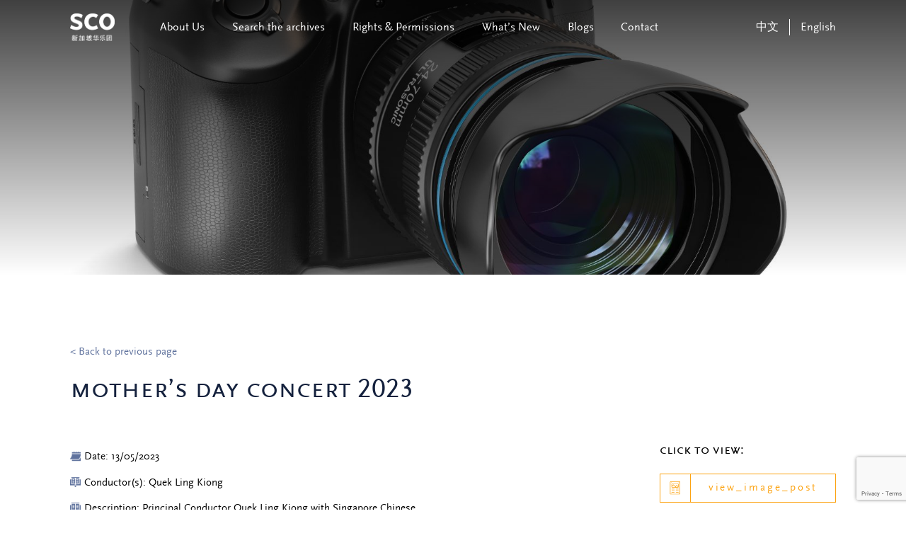

--- FILE ---
content_type: text/html; charset=UTF-8
request_url: https://archives.sco.com.sg/mothers-day-concert-2023-2/
body_size: 7990
content:
<!DOCTYPE html>
<html lang="en-GB" prefix="og: https://ogp.me/ns#">
<head>
    <meta charset="UTF-8">
    <meta http-equiv="X-UA-Compatible" content="IE=edge">
    <!-- <meta name="viewport" content="width=device-width, initial-scale=1.0, maximum-scale=1.0, user-scalable=no" /> -->
		<meta name="viewport" content="width=device-width, initial-scale=1.0, minimum-scale=0.5, maximum-scale=3.0">
    <link rel="profile" href="http://gmpg.org/xfn/11">
	<title>Mother&#8217;s Day Concert 2023 | SCO</title>
	<!-- Global site tag (gtag.js) - Google Analytics -->
	<script async src="https://www.googletagmanager.com/gtag/js?id=G-EWE58Y284S"></script>
	<script>
	  window.dataLayer = window.dataLayer || [];
	  function gtag(){dataLayer.push(arguments);}
	  gtag('js', new Date());

	  gtag('config', 'G-EWE58Y284S');
	</script>
    	<style>img:is([sizes="auto" i], [sizes^="auto," i]) { contain-intrinsic-size: 3000px 1500px }</style>
	<link rel="alternate" href="https://archives.sco.com.sg/zh/%e6%af%8d%e4%ba%b2%e8%8a%82%e9%9f%b3%e4%b9%90%e4%bc%9a-2023-2/" hreflang="zh" />
<link rel="alternate" href="https://archives.sco.com.sg/mothers-day-concert-2023-2/" hreflang="en" />

<!-- Search Engine Optimization by Rank Math - https://rankmath.com/ -->
<title>Mother&#039;s Day Concert 2023 - Singapore Chinese Orchestra</title>
<meta name="robots" content="index, follow, max-snippet:-1, max-video-preview:-1, max-image-preview:large"/>
<link rel="canonical" href="https://archives.sco.com.sg/mothers-day-concert-2023-2/" />
<meta property="og:locale" content="en_GB" />
<meta property="og:type" content="article" />
<meta property="og:title" content="Mother&#039;s Day Concert 2023 - Singapore Chinese Orchestra" />
<meta property="og:url" content="https://archives.sco.com.sg/mothers-day-concert-2023-2/" />
<meta property="og:site_name" content="Singapore Chinese Orchestra" />
<meta property="article:section" content="Photograph" />
<meta property="og:updated_time" content="2024-03-19T15:53:31+08:00" />
<meta property="article:published_time" content="2024-03-09T18:11:42+08:00" />
<meta property="article:modified_time" content="2024-03-19T15:53:31+08:00" />
<meta name="twitter:card" content="summary_large_image" />
<meta name="twitter:title" content="Mother&#039;s Day Concert 2023 - Singapore Chinese Orchestra" />
<meta name="twitter:label1" content="Written by" />
<meta name="twitter:data1" content="Vinova Marketing" />
<meta name="twitter:label2" content="Time to read" />
<meta name="twitter:data2" content="Less than a minute" />
<script type="application/ld+json" class="rank-math-schema">{"@context":"https://schema.org","@graph":[{"@type":["Person","Organization"],"@id":"https://archives.sco.com.sg/#person","name":"singaporechineseorchestra","logo":{"@type":"ImageObject","@id":"https://archives.sco.com.sg/#logo","url":"https://archives.sco.com.sg/wp-content/uploads/2021/09/SCO_Logo.png","contentUrl":"https://archives.sco.com.sg/wp-content/uploads/2021/09/SCO_Logo.png","caption":"singaporechineseorchestra","inLanguage":"en-GB"},"image":{"@type":"ImageObject","@id":"https://archives.sco.com.sg/#logo","url":"https://archives.sco.com.sg/wp-content/uploads/2021/09/SCO_Logo.png","contentUrl":"https://archives.sco.com.sg/wp-content/uploads/2021/09/SCO_Logo.png","caption":"singaporechineseorchestra","inLanguage":"en-GB"}},{"@type":"WebSite","@id":"https://archives.sco.com.sg/#website","url":"https://archives.sco.com.sg","name":"singaporechineseorchestra","publisher":{"@id":"https://archives.sco.com.sg/#person"},"inLanguage":"en-GB"},{"@type":"WebPage","@id":"https://archives.sco.com.sg/mothers-day-concert-2023-2/#webpage","url":"https://archives.sco.com.sg/mothers-day-concert-2023-2/","name":"Mother&#039;s Day Concert 2023 - Singapore Chinese Orchestra","datePublished":"2024-03-09T18:11:42+08:00","dateModified":"2024-03-19T15:53:31+08:00","isPartOf":{"@id":"https://archives.sco.com.sg/#website"},"inLanguage":"en-GB"},{"@type":"Person","@id":"https://archives.sco.com.sg/Author/mediaone/","name":"Vinova Marketing","url":"https://archives.sco.com.sg/Author/mediaone/","image":{"@type":"ImageObject","@id":"https://secure.gravatar.com/avatar/8b3e6a3f55a875c3ecad52893d9076c6ba13080a4620c668f9049d79085dca0b?s=96&amp;d=mm&amp;r=g","url":"https://secure.gravatar.com/avatar/8b3e6a3f55a875c3ecad52893d9076c6ba13080a4620c668f9049d79085dca0b?s=96&amp;d=mm&amp;r=g","caption":"Vinova Marketing","inLanguage":"en-GB"}},{"@type":"BlogPosting","headline":"Mother&#039;s Day Concert 2023 - Singapore Chinese Orchestra","datePublished":"2024-03-09T18:11:42+08:00","dateModified":"2024-03-19T15:53:31+08:00","articleSection":"Photograph","author":{"@id":"https://archives.sco.com.sg/Author/mediaone/","name":"Vinova Marketing"},"publisher":{"@id":"https://archives.sco.com.sg/#person"},"name":"Mother&#039;s Day Concert 2023 - Singapore Chinese Orchestra","@id":"https://archives.sco.com.sg/mothers-day-concert-2023-2/#richSnippet","isPartOf":{"@id":"https://archives.sco.com.sg/mothers-day-concert-2023-2/#webpage"},"inLanguage":"en-GB","mainEntityOfPage":{"@id":"https://archives.sco.com.sg/mothers-day-concert-2023-2/#webpage"}}]}</script>
<!-- /Rank Math WordPress SEO plugin -->

<link rel='stylesheet' id='wp-block-library-css' href='https://archives.sco.com.sg/wp-includes/css/dist/block-library/style.min.css?ver=d75b0fc67337362fd3d4e1f777655c2b' type='text/css' media='all' />
<style id='classic-theme-styles-inline-css' type='text/css'>
/*! This file is auto-generated */
.wp-block-button__link{color:#fff;background-color:#32373c;border-radius:9999px;box-shadow:none;text-decoration:none;padding:calc(.667em + 2px) calc(1.333em + 2px);font-size:1.125em}.wp-block-file__button{background:#32373c;color:#fff;text-decoration:none}
</style>
<style id='global-styles-inline-css' type='text/css'>
:root{--wp--preset--aspect-ratio--square: 1;--wp--preset--aspect-ratio--4-3: 4/3;--wp--preset--aspect-ratio--3-4: 3/4;--wp--preset--aspect-ratio--3-2: 3/2;--wp--preset--aspect-ratio--2-3: 2/3;--wp--preset--aspect-ratio--16-9: 16/9;--wp--preset--aspect-ratio--9-16: 9/16;--wp--preset--color--black: #000000;--wp--preset--color--cyan-bluish-gray: #abb8c3;--wp--preset--color--white: #ffffff;--wp--preset--color--pale-pink: #f78da7;--wp--preset--color--vivid-red: #cf2e2e;--wp--preset--color--luminous-vivid-orange: #ff6900;--wp--preset--color--luminous-vivid-amber: #fcb900;--wp--preset--color--light-green-cyan: #7bdcb5;--wp--preset--color--vivid-green-cyan: #00d084;--wp--preset--color--pale-cyan-blue: #8ed1fc;--wp--preset--color--vivid-cyan-blue: #0693e3;--wp--preset--color--vivid-purple: #9b51e0;--wp--preset--gradient--vivid-cyan-blue-to-vivid-purple: linear-gradient(135deg,rgba(6,147,227,1) 0%,rgb(155,81,224) 100%);--wp--preset--gradient--light-green-cyan-to-vivid-green-cyan: linear-gradient(135deg,rgb(122,220,180) 0%,rgb(0,208,130) 100%);--wp--preset--gradient--luminous-vivid-amber-to-luminous-vivid-orange: linear-gradient(135deg,rgba(252,185,0,1) 0%,rgba(255,105,0,1) 100%);--wp--preset--gradient--luminous-vivid-orange-to-vivid-red: linear-gradient(135deg,rgba(255,105,0,1) 0%,rgb(207,46,46) 100%);--wp--preset--gradient--very-light-gray-to-cyan-bluish-gray: linear-gradient(135deg,rgb(238,238,238) 0%,rgb(169,184,195) 100%);--wp--preset--gradient--cool-to-warm-spectrum: linear-gradient(135deg,rgb(74,234,220) 0%,rgb(151,120,209) 20%,rgb(207,42,186) 40%,rgb(238,44,130) 60%,rgb(251,105,98) 80%,rgb(254,248,76) 100%);--wp--preset--gradient--blush-light-purple: linear-gradient(135deg,rgb(255,206,236) 0%,rgb(152,150,240) 100%);--wp--preset--gradient--blush-bordeaux: linear-gradient(135deg,rgb(254,205,165) 0%,rgb(254,45,45) 50%,rgb(107,0,62) 100%);--wp--preset--gradient--luminous-dusk: linear-gradient(135deg,rgb(255,203,112) 0%,rgb(199,81,192) 50%,rgb(65,88,208) 100%);--wp--preset--gradient--pale-ocean: linear-gradient(135deg,rgb(255,245,203) 0%,rgb(182,227,212) 50%,rgb(51,167,181) 100%);--wp--preset--gradient--electric-grass: linear-gradient(135deg,rgb(202,248,128) 0%,rgb(113,206,126) 100%);--wp--preset--gradient--midnight: linear-gradient(135deg,rgb(2,3,129) 0%,rgb(40,116,252) 100%);--wp--preset--font-size--small: 13px;--wp--preset--font-size--medium: 20px;--wp--preset--font-size--large: 36px;--wp--preset--font-size--x-large: 42px;--wp--preset--spacing--20: 0.44rem;--wp--preset--spacing--30: 0.67rem;--wp--preset--spacing--40: 1rem;--wp--preset--spacing--50: 1.5rem;--wp--preset--spacing--60: 2.25rem;--wp--preset--spacing--70: 3.38rem;--wp--preset--spacing--80: 5.06rem;--wp--preset--shadow--natural: 6px 6px 9px rgba(0, 0, 0, 0.2);--wp--preset--shadow--deep: 12px 12px 50px rgba(0, 0, 0, 0.4);--wp--preset--shadow--sharp: 6px 6px 0px rgba(0, 0, 0, 0.2);--wp--preset--shadow--outlined: 6px 6px 0px -3px rgba(255, 255, 255, 1), 6px 6px rgba(0, 0, 0, 1);--wp--preset--shadow--crisp: 6px 6px 0px rgba(0, 0, 0, 1);}:where(.is-layout-flex){gap: 0.5em;}:where(.is-layout-grid){gap: 0.5em;}body .is-layout-flex{display: flex;}.is-layout-flex{flex-wrap: wrap;align-items: center;}.is-layout-flex > :is(*, div){margin: 0;}body .is-layout-grid{display: grid;}.is-layout-grid > :is(*, div){margin: 0;}:where(.wp-block-columns.is-layout-flex){gap: 2em;}:where(.wp-block-columns.is-layout-grid){gap: 2em;}:where(.wp-block-post-template.is-layout-flex){gap: 1.25em;}:where(.wp-block-post-template.is-layout-grid){gap: 1.25em;}.has-black-color{color: var(--wp--preset--color--black) !important;}.has-cyan-bluish-gray-color{color: var(--wp--preset--color--cyan-bluish-gray) !important;}.has-white-color{color: var(--wp--preset--color--white) !important;}.has-pale-pink-color{color: var(--wp--preset--color--pale-pink) !important;}.has-vivid-red-color{color: var(--wp--preset--color--vivid-red) !important;}.has-luminous-vivid-orange-color{color: var(--wp--preset--color--luminous-vivid-orange) !important;}.has-luminous-vivid-amber-color{color: var(--wp--preset--color--luminous-vivid-amber) !important;}.has-light-green-cyan-color{color: var(--wp--preset--color--light-green-cyan) !important;}.has-vivid-green-cyan-color{color: var(--wp--preset--color--vivid-green-cyan) !important;}.has-pale-cyan-blue-color{color: var(--wp--preset--color--pale-cyan-blue) !important;}.has-vivid-cyan-blue-color{color: var(--wp--preset--color--vivid-cyan-blue) !important;}.has-vivid-purple-color{color: var(--wp--preset--color--vivid-purple) !important;}.has-black-background-color{background-color: var(--wp--preset--color--black) !important;}.has-cyan-bluish-gray-background-color{background-color: var(--wp--preset--color--cyan-bluish-gray) !important;}.has-white-background-color{background-color: var(--wp--preset--color--white) !important;}.has-pale-pink-background-color{background-color: var(--wp--preset--color--pale-pink) !important;}.has-vivid-red-background-color{background-color: var(--wp--preset--color--vivid-red) !important;}.has-luminous-vivid-orange-background-color{background-color: var(--wp--preset--color--luminous-vivid-orange) !important;}.has-luminous-vivid-amber-background-color{background-color: var(--wp--preset--color--luminous-vivid-amber) !important;}.has-light-green-cyan-background-color{background-color: var(--wp--preset--color--light-green-cyan) !important;}.has-vivid-green-cyan-background-color{background-color: var(--wp--preset--color--vivid-green-cyan) !important;}.has-pale-cyan-blue-background-color{background-color: var(--wp--preset--color--pale-cyan-blue) !important;}.has-vivid-cyan-blue-background-color{background-color: var(--wp--preset--color--vivid-cyan-blue) !important;}.has-vivid-purple-background-color{background-color: var(--wp--preset--color--vivid-purple) !important;}.has-black-border-color{border-color: var(--wp--preset--color--black) !important;}.has-cyan-bluish-gray-border-color{border-color: var(--wp--preset--color--cyan-bluish-gray) !important;}.has-white-border-color{border-color: var(--wp--preset--color--white) !important;}.has-pale-pink-border-color{border-color: var(--wp--preset--color--pale-pink) !important;}.has-vivid-red-border-color{border-color: var(--wp--preset--color--vivid-red) !important;}.has-luminous-vivid-orange-border-color{border-color: var(--wp--preset--color--luminous-vivid-orange) !important;}.has-luminous-vivid-amber-border-color{border-color: var(--wp--preset--color--luminous-vivid-amber) !important;}.has-light-green-cyan-border-color{border-color: var(--wp--preset--color--light-green-cyan) !important;}.has-vivid-green-cyan-border-color{border-color: var(--wp--preset--color--vivid-green-cyan) !important;}.has-pale-cyan-blue-border-color{border-color: var(--wp--preset--color--pale-cyan-blue) !important;}.has-vivid-cyan-blue-border-color{border-color: var(--wp--preset--color--vivid-cyan-blue) !important;}.has-vivid-purple-border-color{border-color: var(--wp--preset--color--vivid-purple) !important;}.has-vivid-cyan-blue-to-vivid-purple-gradient-background{background: var(--wp--preset--gradient--vivid-cyan-blue-to-vivid-purple) !important;}.has-light-green-cyan-to-vivid-green-cyan-gradient-background{background: var(--wp--preset--gradient--light-green-cyan-to-vivid-green-cyan) !important;}.has-luminous-vivid-amber-to-luminous-vivid-orange-gradient-background{background: var(--wp--preset--gradient--luminous-vivid-amber-to-luminous-vivid-orange) !important;}.has-luminous-vivid-orange-to-vivid-red-gradient-background{background: var(--wp--preset--gradient--luminous-vivid-orange-to-vivid-red) !important;}.has-very-light-gray-to-cyan-bluish-gray-gradient-background{background: var(--wp--preset--gradient--very-light-gray-to-cyan-bluish-gray) !important;}.has-cool-to-warm-spectrum-gradient-background{background: var(--wp--preset--gradient--cool-to-warm-spectrum) !important;}.has-blush-light-purple-gradient-background{background: var(--wp--preset--gradient--blush-light-purple) !important;}.has-blush-bordeaux-gradient-background{background: var(--wp--preset--gradient--blush-bordeaux) !important;}.has-luminous-dusk-gradient-background{background: var(--wp--preset--gradient--luminous-dusk) !important;}.has-pale-ocean-gradient-background{background: var(--wp--preset--gradient--pale-ocean) !important;}.has-electric-grass-gradient-background{background: var(--wp--preset--gradient--electric-grass) !important;}.has-midnight-gradient-background{background: var(--wp--preset--gradient--midnight) !important;}.has-small-font-size{font-size: var(--wp--preset--font-size--small) !important;}.has-medium-font-size{font-size: var(--wp--preset--font-size--medium) !important;}.has-large-font-size{font-size: var(--wp--preset--font-size--large) !important;}.has-x-large-font-size{font-size: var(--wp--preset--font-size--x-large) !important;}
:where(.wp-block-post-template.is-layout-flex){gap: 1.25em;}:where(.wp-block-post-template.is-layout-grid){gap: 1.25em;}
:where(.wp-block-columns.is-layout-flex){gap: 2em;}:where(.wp-block-columns.is-layout-grid){gap: 2em;}
:root :where(.wp-block-pullquote){font-size: 1.5em;line-height: 1.6;}
</style>
<link rel='stylesheet' id='contact-form-7-css' href='https://archives.sco.com.sg/wp-content/plugins/contact-form-7/includes/css/styles.css?ver=6.1.3' type='text/css' media='all' />
<link rel='stylesheet' id='mediaone-swiper-style-css' href='https://archives.sco.com.sg/wp-content/themes/singaporechineseorchestra/assets/swiper/swiper-bundle.min.css?ver=d75b0fc67337362fd3d4e1f777655c2b' type='text/css' media='all' />
<link rel='stylesheet' id='mediaone-bootstrap-style-css' href='https://archives.sco.com.sg/wp-content/themes/singaporechineseorchestra/assets/bootstrap-460/css/bootstrap.min.css?ver=d75b0fc67337362fd3d4e1f777655c2b' type='text/css' media='all' />
<link rel='stylesheet' id='mediaone-core-style-css' href='https://archives.sco.com.sg/wp-content/themes/singaporechineseorchestra/assets/css/core.min.css?ver=d75b0fc67337362fd3d4e1f777655c2b' type='text/css' media='all' />
<link rel='stylesheet' id='mediaone-theme-style-css' href='https://archives.sco.com.sg/wp-content/themes/singaporechineseorchestra/assets/css/main.min.css?ver=d75b0fc67337362fd3d4e1f777655c2b' type='text/css' media='all' />
<link rel='stylesheet' id='mediaone-theme-custom-style-css' href='https://archives.sco.com.sg/wp-content/themes/singaporechineseorchestra/assets/css/custom.css?v=2.9&#038;ver=d75b0fc67337362fd3d4e1f777655c2b' type='text/css' media='all' />
<link rel='stylesheet' id='mediaone-theme1-style-css' href='https://archives.sco.com.sg/wp-content/themes/singaporechineseorchestra/style.css?ver=d75b0fc67337362fd3d4e1f777655c2b' type='text/css' media='all' />
<script type="text/javascript" src="https://archives.sco.com.sg/wp-includes/js/jquery/jquery.min.js?ver=3.7.1" id="jquery-core-js"></script>
<script type="text/javascript" src="https://archives.sco.com.sg/wp-includes/js/jquery/jquery-migrate.min.js?ver=3.4.1" id="jquery-migrate-js"></script>
<script type="text/javascript" src="https://archives.sco.com.sg/wp-content/themes/singaporechineseorchestra/assets/swiper/swiper-bundle.min.js?ver=1.0" id="mediaone-swiper-min-js-js"></script>
<link rel="https://api.w.org/" href="https://archives.sco.com.sg/wp-json/" /><link rel="alternate" title="JSON" type="application/json" href="https://archives.sco.com.sg/wp-json/wp/v2/posts/44888" /><link rel="EditURI" type="application/rsd+xml" title="RSD" href="https://archives.sco.com.sg/xmlrpc.php?rsd" />

<link rel='shortlink' href='https://archives.sco.com.sg/?p=44888' />
<link rel="alternate" title="oEmbed (JSON)" type="application/json+oembed" href="https://archives.sco.com.sg/wp-json/oembed/1.0/embed?url=https%3A%2F%2Farchives.sco.com.sg%2Fmothers-day-concert-2023-2%2F" />
<link rel="alternate" title="oEmbed (XML)" type="text/xml+oembed" href="https://archives.sco.com.sg/wp-json/oembed/1.0/embed?url=https%3A%2F%2Farchives.sco.com.sg%2Fmothers-day-concert-2023-2%2F&#038;format=xml" />

		<!-- GA Google Analytics @ https://m0n.co/ga -->
		<script async src="https://www.googletagmanager.com/gtag/js?id=G-EWE58Y284S"></script>
		<script>
			window.dataLayer = window.dataLayer || [];
			function gtag(){dataLayer.push(arguments);}
			gtag('js', new Date());
			gtag('config', 'G-EWE58Y284S');
		</script>

	<link rel="icon" href="https://archives.sco.com.sg/wp-content/uploads/2022/02/cropped-favicon-1-32x32.png" sizes="32x32" />
<link rel="icon" href="https://archives.sco.com.sg/wp-content/uploads/2022/02/cropped-favicon-1-192x192.png" sizes="192x192" />
<link rel="apple-touch-icon" href="https://archives.sco.com.sg/wp-content/uploads/2022/02/cropped-favicon-1-180x180.png" />
<meta name="msapplication-TileImage" content="https://archives.sco.com.sg/wp-content/uploads/2022/02/cropped-favicon-1-270x270.png" />
		<style type="text/css" id="wp-custom-css">
			.navigation.pagination .screen-reader-text{
	display: none;
}
.navigation.pagination .nav-links{
	display: flex;
	align-items: center;
	justify-content: center;
}
.card .top-wrap .cate{
	z-index: 10;
}
a {
	color: #009fdc;
}
#menu-main-menu-chinese-1 .menu__item.has-dropdown > .nav-sub li > ul.nav-sub { left: 19.6rem; }
.main-title p{margin-top:.5rem; color: #000000;
    font-size: 1.5rem;
    text-transform: none;
    font-family: ScalaSans;}		</style>
		
    <script>
			; (function () {
				function id(v) { return document.getElementById(v); }
				function loadbar() {
					var ovrl = id("loader-container"),
						prog = id("progress-bar"),
						stat = id("progress-percent"),
						img = document.images,
						c = 0,
						tot = img.length;
					if (tot == 0) return doneLoading();
			
					function imgLoaded() {
						c += 1;
						var perc = ((100 / tot * c) << 0) + "%";
						prog.style.width = perc;
						stat.innerHTML = perc;
						if (c === tot) return doneLoading();
					}
					function doneLoading() {
						ovrl.style.opacity = 0;
						setTimeout(function () {
							ovrl.style.display = "none";
						}, 1200);
			
					}
					for (var i = 0; i < tot; i++) {
						var tImg = new Image();
						tImg.onload = imgLoaded;
						tImg.onerror = imgLoaded;
						tImg.src = img[i].src;
					}
				}
				document.addEventListener('DOMContentLoaded', loadbar, false);
			}());
		</script>


</head>
<body class="wp-singular post-template-default single single-post postid-44888 single-format-standard wp-custom-logo wp-theme-singaporechineseorchestra">

<div id="loader-container">
			<div class="loader">
				<div class="loader__logo"></div>
				<div class="loader__progress">
					<div id="progress-bar">
						<div id="progress-percent"></div>
					</div>
				</div>
			</div>
		</div>


    <!-- <div class="sidebar-popup-section open-left open-in-mobile menu-mobile-sidebar">
        <nav class="menu-main-menu-container"><ul id="menu-main-menu" class="navbar"><li id="menu-item-46031" class="menu-item menu-item-type-post_type menu-item-object-page menu-item-has-children has-dropdown menu-item-46031 menu__item"><a href="https://archives.sco.com.sg/about/" class="menu__link">About Us</a>
<ul class="sub-menu nav-sub">
	<li id="menu-item-46032" class="menu-item menu-item-type-custom menu-item-object-custom menu-item-46032 menu__item"><a href="https://archives.sco.com.sg/historyofsco/" class="menu__link">History of SCO</a></li>
</ul>
</li>
<li id="menu-item-46033" class="menu-item menu-item-type-custom menu-item-object-custom menu-item-has-children has-dropdown menu-item-46033 menu__item"><a href="#" class="menu__link">Search the archives</a>
<ul class="sub-menu nav-sub">
	<li id="menu-item-46034" class="menu-item menu-item-type-post_type menu-item-object-page menu-item-has-children menu-item-46034 menu__item"><a href="https://archives.sco.com.sg/browse-publications/" class="menu__link">Publications</a>
	<ul class="sub-menu nav-sub">
		<li id="menu-item-46048" class="menu-item menu-item-type-custom menu-item-object-custom menu-item-46048 menu__item"><a href="https://archives.sco.com.sg/search-the-archives-annual-report/?release-year=&#038;search=&#038;category_type=annual-report" class="menu__link">Annual Report</a></li>
		<li id="menu-item-46051" class="menu-item menu-item-type-custom menu-item-object-custom menu-item-46051 menu__item"><a href="https://archives.sco.com.sg/search-the-archives-education-outreach-programmes/?date=&#038;venue=&#038;search=&#038;conductor=&#038;soloist=&#038;category_type=education-outreach" class="menu__link">Education &#038; Outreach</a></li>
		<li id="menu-item-46053" class="menu-item menu-item-type-custom menu-item-object-custom menu-item-46053 menu__item"><a href="https://archives.sco.com.sg/search-the-archives-publications-date/?date=&#038;venue=&#038;search=&#038;conductor=&#038;soloist=&#038;category_type=house-programmes" class="menu__link">House Programmes</a></li>
		<li id="menu-item-46049" class="menu-item menu-item-type-custom menu-item-object-custom menu-item-46049 menu__item"><a href="https://archives.sco.com.sg/search-the-archives-newsletter/?release-year=&#038;category_type=newsletter" class="menu__link">Newsletter</a></li>
		<li id="menu-item-46052" class="menu-item menu-item-type-custom menu-item-object-custom menu-item-46052 menu__item"><a href="https://archives.sco.com.sg/search-the-archives-others/?search=&#038;author=&#038;description=&#038;category_type=others" class="menu__link">Others</a></li>
		<li id="menu-item-46050" class="menu-item menu-item-type-custom menu-item-object-custom menu-item-46050 menu__item"><a href="https://archives.sco.com.sg/search-the-archives-poster/?date=&#038;venue=&#038;search=&#038;conductor=&#038;soloist=&#038;category_type=posters" class="menu__link">Posters</a></li>
		<li id="menu-item-46047" class="menu-item menu-item-type-custom menu-item-object-custom menu-item-46047 menu__item"><a href="https://archives.sco.com.sg/search-the-archives-season-booklet/?release-year=&#038;search=&#038;category_type=season-brochure" class="menu__link">Season Brochure</a></li>
	</ul>
</li>
	<li id="menu-item-46035" class="menu-item menu-item-type-post_type menu-item-object-page menu-item-has-children menu-item-46035 menu__item"><a href="https://archives.sco.com.sg/browse-watch-listen/" class="menu__link">Watch &#038; Listen</a>
	<ul class="sub-menu nav-sub">
		<li id="menu-item-46054" class="menu-item menu-item-type-custom menu-item-object-custom menu-item-46054 menu__item"><a href="https://archives.sco.com.sg/search-the-archives-watch-listen/?date=&#038;search=&#038;conductor=&#038;soloist=&#038;category_type=concert-video" class="menu__link">Concert Video</a></li>
		<li id="menu-item-46055" class="menu-item menu-item-type-custom menu-item-object-custom menu-item-46055 menu__item"><a href="https://archives.sco.com.sg/search-the-archives-other-video/?date=&#038;search=&#038;artist=&#038;category_type=other-video" class="menu__link">Other Video</a></li>
		<li id="menu-item-46056" class="menu-item menu-item-type-custom menu-item-object-custom menu-item-46056 menu__item"><a href="https://sco.com.sg/en/merchandises/37-cds-recordings.html" class="menu__link">DVD/CD</a></li>
	</ul>
</li>
	<li id="menu-item-46037" class="menu-item menu-item-type-post_type menu-item-object-page menu-item-46037 menu__item"><a href="https://archives.sco.com.sg/search-the-archives-music-scores/" class="menu__link">Music Scores</a></li>
	<li id="menu-item-46279" class="menu-item menu-item-type-custom menu-item-object-custom menu-item-46279 menu__item"><a href="https://archives.sco.com.sg/search-the-archives-photographs/" class="menu__link">Photographs</a></li>
	<li id="menu-item-46038" class="menu-item menu-item-type-custom menu-item-object-custom menu-item-46038 menu__item"><a href="https://archives.sco.com.sg/search-the-archives-other-article/" class="menu__link">Other Articles</a></li>
</ul>
</li>
<li id="menu-item-46039" class="menu-item menu-item-type-post_type menu-item-object-page menu-item-46039 menu__item"><a href="https://archives.sco.com.sg/rights-permissions/" class="menu__link">Rights &#038; Permissions</a></li>
<li id="menu-item-46040" class="menu-item menu-item-type-post_type menu-item-object-page menu-item-46040 menu__item"><a href="https://archives.sco.com.sg/whats-new/" class="menu__link">What’s New</a></li>
<li id="menu-item-46041" class="menu-item menu-item-type-custom menu-item-object-custom menu-item-46041 menu__item"><a href="https://archives.sco.com.sg/blogs/" class="menu__link">Blogs</a></li>
<li id="menu-item-46042" class="menu-item menu-item-type-post_type menu-item-object-page menu-item-46042 menu__item"><a href="https://archives.sco.com.sg/contact/" class="menu__link">Contact</a></li>
</ul></nav>    </div> -->


    <header class="header">
			<div class="container">
				<div class="header-wrapper">
                    
                												
                        <a href="https://archives.sco.com.sg" class="logo" rel="home">
                        <h1>
                        	<img class="logo" src="https://archives.sco.com.sg/wp-content/uploads/2021/09/SCO_Logo.png" alt="logo">
												</h1>
                    </a>
                

                    <nav class="menu"><ul id="menu-main-menu-1" class="menu__list"><li class="menu-item menu-item-type-post_type menu-item-object-page menu-item-has-children has-dropdown menu-item-46031 menu__item"><a href="https://archives.sco.com.sg/about/" class="menu__link">About Us</a>
<ul class="sub-menu nav-sub">
	<li class="menu-item menu-item-type-custom menu-item-object-custom menu-item-46032 menu__item"><a href="https://archives.sco.com.sg/historyofsco/" class="menu__link">History of SCO</a></li>
</ul>
</li>
<li class="menu-item menu-item-type-custom menu-item-object-custom menu-item-has-children has-dropdown menu-item-46033 menu__item"><a href="#" class="menu__link">Search the archives</a>
<ul class="sub-menu nav-sub">
	<li class="menu-item menu-item-type-post_type menu-item-object-page menu-item-has-children menu-item-46034 menu__item"><a href="https://archives.sco.com.sg/browse-publications/" class="menu__link">Publications</a>
	<ul class="sub-menu nav-sub">
		<li class="menu-item menu-item-type-custom menu-item-object-custom menu-item-46048 menu__item"><a href="https://archives.sco.com.sg/search-the-archives-annual-report/?release-year=&#038;search=&#038;category_type=annual-report" class="menu__link">Annual Report</a></li>
		<li class="menu-item menu-item-type-custom menu-item-object-custom menu-item-46051 menu__item"><a href="https://archives.sco.com.sg/search-the-archives-education-outreach-programmes/?date=&#038;venue=&#038;search=&#038;conductor=&#038;soloist=&#038;category_type=education-outreach" class="menu__link">Education &#038; Outreach</a></li>
		<li class="menu-item menu-item-type-custom menu-item-object-custom menu-item-46053 menu__item"><a href="https://archives.sco.com.sg/search-the-archives-publications-date/?date=&#038;venue=&#038;search=&#038;conductor=&#038;soloist=&#038;category_type=house-programmes" class="menu__link">House Programmes</a></li>
		<li class="menu-item menu-item-type-custom menu-item-object-custom menu-item-46049 menu__item"><a href="https://archives.sco.com.sg/search-the-archives-newsletter/?release-year=&#038;category_type=newsletter" class="menu__link">Newsletter</a></li>
		<li class="menu-item menu-item-type-custom menu-item-object-custom menu-item-46052 menu__item"><a href="https://archives.sco.com.sg/search-the-archives-others/?search=&#038;author=&#038;description=&#038;category_type=others" class="menu__link">Others</a></li>
		<li class="menu-item menu-item-type-custom menu-item-object-custom menu-item-46050 menu__item"><a href="https://archives.sco.com.sg/search-the-archives-poster/?date=&#038;venue=&#038;search=&#038;conductor=&#038;soloist=&#038;category_type=posters" class="menu__link">Posters</a></li>
		<li class="menu-item menu-item-type-custom menu-item-object-custom menu-item-46047 menu__item"><a href="https://archives.sco.com.sg/search-the-archives-season-booklet/?release-year=&#038;search=&#038;category_type=season-brochure" class="menu__link">Season Brochure</a></li>
	</ul>
</li>
	<li class="menu-item menu-item-type-post_type menu-item-object-page menu-item-has-children menu-item-46035 menu__item"><a href="https://archives.sco.com.sg/browse-watch-listen/" class="menu__link">Watch &#038; Listen</a>
	<ul class="sub-menu nav-sub">
		<li class="menu-item menu-item-type-custom menu-item-object-custom menu-item-46054 menu__item"><a href="https://archives.sco.com.sg/search-the-archives-watch-listen/?date=&#038;search=&#038;conductor=&#038;soloist=&#038;category_type=concert-video" class="menu__link">Concert Video</a></li>
		<li class="menu-item menu-item-type-custom menu-item-object-custom menu-item-46055 menu__item"><a href="https://archives.sco.com.sg/search-the-archives-other-video/?date=&#038;search=&#038;artist=&#038;category_type=other-video" class="menu__link">Other Video</a></li>
		<li class="menu-item menu-item-type-custom menu-item-object-custom menu-item-46056 menu__item"><a href="https://sco.com.sg/en/merchandises/37-cds-recordings.html" class="menu__link">DVD/CD</a></li>
	</ul>
</li>
	<li class="menu-item menu-item-type-post_type menu-item-object-page menu-item-46037 menu__item"><a href="https://archives.sco.com.sg/search-the-archives-music-scores/" class="menu__link">Music Scores</a></li>
	<li class="menu-item menu-item-type-custom menu-item-object-custom menu-item-46279 menu__item"><a href="https://archives.sco.com.sg/search-the-archives-photographs/" class="menu__link">Photographs</a></li>
	<li class="menu-item menu-item-type-custom menu-item-object-custom menu-item-46038 menu__item"><a href="https://archives.sco.com.sg/search-the-archives-other-article/" class="menu__link">Other Articles</a></li>
</ul>
</li>
<li class="menu-item menu-item-type-post_type menu-item-object-page menu-item-46039 menu__item"><a href="https://archives.sco.com.sg/rights-permissions/" class="menu__link">Rights &#038; Permissions</a></li>
<li class="menu-item menu-item-type-post_type menu-item-object-page menu-item-46040 menu__item"><a href="https://archives.sco.com.sg/whats-new/" class="menu__link">What’s New</a></li>
<li class="menu-item menu-item-type-custom menu-item-object-custom menu-item-46041 menu__item"><a href="https://archives.sco.com.sg/blogs/" class="menu__link">Blogs</a></li>
<li class="menu-item menu-item-type-post_type menu-item-object-page menu-item-46042 menu__item"><a href="https://archives.sco.com.sg/contact/" class="menu__link">Contact</a></li>
</ul></nav>




					<div class="language">
					
		
						
					<ul class="language-list">
														<li class="language-item"><a href="https://archives.sco.com.sg/zh/%e6%af%8d%e4%ba%b2%e8%8a%82%e9%9f%b3%e4%b9%90%e4%bc%9a-2023-2/" id="zh-CN">中文</a></li>
						
														<li class="language-item"><a href="https://archives.sco.com.sg/mothers-day-concert-2023-2/" id="en-GB">English</a></li>
						
													</ul>
					</div>
					<div class="toggle-btn"><span></span><span></span><span></span></div>
				</div>
				<div class="mobile-nav-inner"></div>
			</div>
		</header>


<section class="banner-subpage" setBackground="https://archives.sco.com.sg/wp-content/themes/singaporechineseorchestra/assets/images/result/photographs.jpg">
    <div class="container content">
        <h2 class="main-title"></h2>
    </div>
</section>



    <section class="page-indiv" style="flex: 1">
        <div class="container">
            <a class="back-btn" href="javascript:history.go(-1)">
                < Back to previous page </a>
                    <h2 class="main-title m-b-3">Mother&#8217;s Day Concert 2023</h2>
                    <div class="row">
                        <div class="col-12 col-md-6">
                            <div class="left-wrap">
                                <ul>
                                                                            <li><span class="icon"><img width="1000" height="1000" src="https://archives.sco.com.sg/wp-content/uploads/2022/01/SearchResults_Date.png" class="attachment-1000x1000 size-1000x1000" alt="" decoding="async" fetchpriority="high" /></span><span>Date: 13/05/2023</span></li>
                                    
                                    
                                                                            <li><span class="icon"><img width="1000" height="1000" src="https://archives.sco.com.sg/wp-content/uploads/2022/01/SearchResults_Conductor.png" class="attachment-1000x1000 size-1000x1000" alt="" decoding="async" /></span>
                                            <span>
                                                Conductor(s): Quek Ling Kiong                                                                                                                                            </span>
                                        </li>
                                    

                                    
                                    
                                    
                                    
                                                                            <li><span class="icon"><img width="1000" height="1000" src="https://archives.sco.com.sg/wp-content/uploads/2022/01/SearchResults_Conductor.png" class="attachment-1000x1000 size-1000x1000" alt="" decoding="async" /></span>
                                            <span>
                                                Description: Principal Conductor Quek Ling Kiong with Singapore Chinese Orchestra                                            </span>
                                        </li>
                                    
                                    
                                </ul>
                            </div>
                        </div>
                        <div class="col-12 col-md-6">
                            <div class="right-wrap">
	
                                								
								
                                                                    <div class="box-utilities">
                                        <div class="heading">click to view:</div><a class="utilities" target="_blank" href="https://sco-prod.s3.ap-southeast-1.amazonaws.com/sco/20230513_P1.jpg"><span class="icon"><img src="https://archives.sco.com.sg/wp-content/themes/singaporechineseorchestra/assets/images/result/image.svg" alt="Place holder"></span><span class="txt">view_image_post</span></a>
                                    </div>
                                
                                							                                    						                            </div>
                        </div>
                    </div>
        </div>
    </section>




<!-- <section class="visit-main-site" setbackground="https://archives.sco.com.sg/wp-content/uploads/2021/09/VisitMainSite_Banner.jpg">
    <div class="container">
        <div class="content">

            <div class="main-title m-b-0 color-white">visit our main site</div>
            <div class="right-wrap"><a class="link" href="h#"><span> Singapore Chinese Orchestra</span><span class="icon">
                        <img src="https://archives.sco.com.sg/wp-content/themes/singaporechineseorchestra/assets/icons/Arrow1_White.png" alt="arrow"></span></a></div>
        </div>
    </div>
</section> -->


<!-- Footer -->
<footer class="footer">
			<div class="container">
				<div class="row">
					<div class="col-12 col-md-6">
                    <div class="widget-content">			<div class="textwidget"><p>The materials located on this website are protected by copyright and other forms of proprietary rights, and solely used for study and research purposes. Singapore Chinese Orchestra is not responsible for unauthorized use of any information.</p>
</div>
		</div>
</div>

                


					<div class="col-12 col-md-6">
                        
                    <div class="widget-content"><div class="menu-footer-menu-container"><ul id="menu-footer-menu" class="menu"><li id="menu-item-138" class="menu-item menu-item-type-post_type menu-item-object-page menu-item-138"><a href="https://archives.sco.com.sg/privacy-policy/">Privacy Policy</a></li>
</ul></div></div><div class="widget_text widget-content"><div class="textwidget custom-html-widget"><ul class="social-list"><li><a href="https://www.facebook.com/singapore.chinese.orchestra/" aria-label="Social Network"><img src="https://archives.sco.com.sg/wp-content/uploads/2021/09/Footer_FB.png" alt=""></a></li><li><a href="https://www.youtube.com/user/1997SCO" aria-label="Social Network"><img src="https://archives.sco.com.sg/wp-content/uploads/2021/09/Footer_YT.png" alt=""></a></li></ul></div></div>




					</div>
				</div>
				<div class="copyright">Copyright</div>
			</div>
		</footer>
<script type="speculationrules">
{"prefetch":[{"source":"document","where":{"and":[{"href_matches":"\/*"},{"not":{"href_matches":["\/wp-*.php","\/wp-admin\/*","\/wp-content\/uploads\/*","\/wp-content\/*","\/wp-content\/plugins\/*","\/wp-content\/themes\/singaporechineseorchestra\/*","\/*\\?(.+)"]}},{"not":{"selector_matches":"a[rel~=\"nofollow\"]"}},{"not":{"selector_matches":".no-prefetch, .no-prefetch a"}}]},"eagerness":"conservative"}]}
</script>
		<div class='asp_hidden_data' id="asp_hidden_data" style="display: none !important;">
			<svg style="position:absolute" height="0" width="0">
				<filter id="aspblur">
					<feGaussianBlur in="SourceGraphic" stdDeviation="4"/>
				</filter>
			</svg>
			<svg style="position:absolute" height="0" width="0">
				<filter id="no_aspblur"></filter>
			</svg>
		</div>
		<script type="text/javascript" src="https://archives.sco.com.sg/wp-includes/js/dist/hooks.min.js?ver=4d63a3d491d11ffd8ac6" id="wp-hooks-js"></script>
<script type="text/javascript" src="https://archives.sco.com.sg/wp-includes/js/dist/i18n.min.js?ver=5e580eb46a90c2b997e6" id="wp-i18n-js"></script>
<script type="text/javascript" id="wp-i18n-js-after">
/* <![CDATA[ */
wp.i18n.setLocaleData( { 'text direction\u0004ltr': [ 'ltr' ] } );
/* ]]> */
</script>
<script type="text/javascript" src="https://archives.sco.com.sg/wp-content/plugins/contact-form-7/includes/swv/js/index.js?ver=6.1.3" id="swv-js"></script>
<script type="text/javascript" id="contact-form-7-js-translations">
/* <![CDATA[ */
( function( domain, translations ) {
	var localeData = translations.locale_data[ domain ] || translations.locale_data.messages;
	localeData[""].domain = domain;
	wp.i18n.setLocaleData( localeData, domain );
} )( "contact-form-7", {"translation-revision-date":"2024-05-21 11:58:24+0000","generator":"GlotPress\/4.0.1","domain":"messages","locale_data":{"messages":{"":{"domain":"messages","plural-forms":"nplurals=2; plural=n != 1;","lang":"en_GB"},"Error:":["Error:"]}},"comment":{"reference":"includes\/js\/index.js"}} );
/* ]]> */
</script>
<script type="text/javascript" id="contact-form-7-js-before">
/* <![CDATA[ */
var wpcf7 = {
    "api": {
        "root": "https:\/\/archives.sco.com.sg\/wp-json\/",
        "namespace": "contact-form-7\/v1"
    },
    "cached": 1
};
/* ]]> */
</script>
<script type="text/javascript" src="https://archives.sco.com.sg/wp-content/plugins/contact-form-7/includes/js/index.js?ver=6.1.3" id="contact-form-7-js"></script>
<script type="text/javascript" id="pll_cookie_script-js-after">
/* <![CDATA[ */
(function() {
				var expirationDate = new Date();
				expirationDate.setTime( expirationDate.getTime() + 31536000 * 1000 );
				document.cookie = "pll_language=en; expires=" + expirationDate.toUTCString() + "; path=/; secure; SameSite=Lax";
			}());
/* ]]> */
</script>
<script type="text/javascript" src="https://archives.sco.com.sg/wp-content/themes/singaporechineseorchestra/assets/bootstrap-460/js/bootstrap.min.js?ver=1.0" id="mediaone-bootstrap-js-js"></script>
<script type="text/javascript" src="https://archives.sco.com.sg/wp-content/themes/singaporechineseorchestra/assets/js/core.min.js?ver=1.0" id="mediaone-core-js-js"></script>
<script type="text/javascript" src="https://archives.sco.com.sg/wp-content/themes/singaporechineseorchestra/assets/js/main.min.js?ver=1.0" id="mediaone-main-js-js"></script>
<script type="text/javascript" src="https://archives.sco.com.sg/wp-content/themes/singaporechineseorchestra/assets/js/custom.js?ver=1.1" id="mediaone-custom-js-js"></script>
<script type="text/javascript" src="https://www.google.com/recaptcha/api.js?render=6LeHZrYpAAAAADONcPAx1MajyWnVHQJRmmUUZupH&amp;ver=3.0" id="google-recaptcha-js"></script>
<script type="text/javascript" src="https://archives.sco.com.sg/wp-includes/js/dist/vendor/wp-polyfill.min.js?ver=3.15.0" id="wp-polyfill-js"></script>
<script type="text/javascript" id="wpcf7-recaptcha-js-before">
/* <![CDATA[ */
var wpcf7_recaptcha = {
    "sitekey": "6LeHZrYpAAAAADONcPAx1MajyWnVHQJRmmUUZupH",
    "actions": {
        "homepage": "homepage",
        "contactform": "contactform"
    }
};
/* ]]> */
</script>
<script type="text/javascript" src="https://archives.sco.com.sg/wp-content/plugins/contact-form-7/modules/recaptcha/index.js?ver=6.1.3" id="wpcf7-recaptcha-js"></script>

</body>
<script>
jQuery(document).ready(function ($) {

    $('.language-list a#en').on("click",function(){
        $('#gtranslate_selector').val('en|en').change();
    });
	
	 $('.language-list a#zh').on("click",function(){
        $('#gtranslate_selector').val('en|zh-CN').change();
    });
	
	
 });
</script>
</html>
<!--
Performance optimized by W3 Total Cache. Learn more: https://www.boldgrid.com/w3-total-cache/

Page Caching using Disk 

Served from: archives.sco.com.sg @ 2025-11-25 21:35:23 by W3 Total Cache
-->

--- FILE ---
content_type: text/html; charset=utf-8
request_url: https://www.google.com/recaptcha/api2/anchor?ar=1&k=6LeHZrYpAAAAADONcPAx1MajyWnVHQJRmmUUZupH&co=aHR0cHM6Ly9hcmNoaXZlcy5zY28uY29tLnNnOjQ0Mw..&hl=en&v=TkacYOdEJbdB_JjX802TMer9&size=invisible&anchor-ms=20000&execute-ms=15000&cb=bjjd355b9cyt
body_size: 45542
content:
<!DOCTYPE HTML><html dir="ltr" lang="en"><head><meta http-equiv="Content-Type" content="text/html; charset=UTF-8">
<meta http-equiv="X-UA-Compatible" content="IE=edge">
<title>reCAPTCHA</title>
<style type="text/css">
/* cyrillic-ext */
@font-face {
  font-family: 'Roboto';
  font-style: normal;
  font-weight: 400;
  src: url(//fonts.gstatic.com/s/roboto/v18/KFOmCnqEu92Fr1Mu72xKKTU1Kvnz.woff2) format('woff2');
  unicode-range: U+0460-052F, U+1C80-1C8A, U+20B4, U+2DE0-2DFF, U+A640-A69F, U+FE2E-FE2F;
}
/* cyrillic */
@font-face {
  font-family: 'Roboto';
  font-style: normal;
  font-weight: 400;
  src: url(//fonts.gstatic.com/s/roboto/v18/KFOmCnqEu92Fr1Mu5mxKKTU1Kvnz.woff2) format('woff2');
  unicode-range: U+0301, U+0400-045F, U+0490-0491, U+04B0-04B1, U+2116;
}
/* greek-ext */
@font-face {
  font-family: 'Roboto';
  font-style: normal;
  font-weight: 400;
  src: url(//fonts.gstatic.com/s/roboto/v18/KFOmCnqEu92Fr1Mu7mxKKTU1Kvnz.woff2) format('woff2');
  unicode-range: U+1F00-1FFF;
}
/* greek */
@font-face {
  font-family: 'Roboto';
  font-style: normal;
  font-weight: 400;
  src: url(//fonts.gstatic.com/s/roboto/v18/KFOmCnqEu92Fr1Mu4WxKKTU1Kvnz.woff2) format('woff2');
  unicode-range: U+0370-0377, U+037A-037F, U+0384-038A, U+038C, U+038E-03A1, U+03A3-03FF;
}
/* vietnamese */
@font-face {
  font-family: 'Roboto';
  font-style: normal;
  font-weight: 400;
  src: url(//fonts.gstatic.com/s/roboto/v18/KFOmCnqEu92Fr1Mu7WxKKTU1Kvnz.woff2) format('woff2');
  unicode-range: U+0102-0103, U+0110-0111, U+0128-0129, U+0168-0169, U+01A0-01A1, U+01AF-01B0, U+0300-0301, U+0303-0304, U+0308-0309, U+0323, U+0329, U+1EA0-1EF9, U+20AB;
}
/* latin-ext */
@font-face {
  font-family: 'Roboto';
  font-style: normal;
  font-weight: 400;
  src: url(//fonts.gstatic.com/s/roboto/v18/KFOmCnqEu92Fr1Mu7GxKKTU1Kvnz.woff2) format('woff2');
  unicode-range: U+0100-02BA, U+02BD-02C5, U+02C7-02CC, U+02CE-02D7, U+02DD-02FF, U+0304, U+0308, U+0329, U+1D00-1DBF, U+1E00-1E9F, U+1EF2-1EFF, U+2020, U+20A0-20AB, U+20AD-20C0, U+2113, U+2C60-2C7F, U+A720-A7FF;
}
/* latin */
@font-face {
  font-family: 'Roboto';
  font-style: normal;
  font-weight: 400;
  src: url(//fonts.gstatic.com/s/roboto/v18/KFOmCnqEu92Fr1Mu4mxKKTU1Kg.woff2) format('woff2');
  unicode-range: U+0000-00FF, U+0131, U+0152-0153, U+02BB-02BC, U+02C6, U+02DA, U+02DC, U+0304, U+0308, U+0329, U+2000-206F, U+20AC, U+2122, U+2191, U+2193, U+2212, U+2215, U+FEFF, U+FFFD;
}
/* cyrillic-ext */
@font-face {
  font-family: 'Roboto';
  font-style: normal;
  font-weight: 500;
  src: url(//fonts.gstatic.com/s/roboto/v18/KFOlCnqEu92Fr1MmEU9fCRc4AMP6lbBP.woff2) format('woff2');
  unicode-range: U+0460-052F, U+1C80-1C8A, U+20B4, U+2DE0-2DFF, U+A640-A69F, U+FE2E-FE2F;
}
/* cyrillic */
@font-face {
  font-family: 'Roboto';
  font-style: normal;
  font-weight: 500;
  src: url(//fonts.gstatic.com/s/roboto/v18/KFOlCnqEu92Fr1MmEU9fABc4AMP6lbBP.woff2) format('woff2');
  unicode-range: U+0301, U+0400-045F, U+0490-0491, U+04B0-04B1, U+2116;
}
/* greek-ext */
@font-face {
  font-family: 'Roboto';
  font-style: normal;
  font-weight: 500;
  src: url(//fonts.gstatic.com/s/roboto/v18/KFOlCnqEu92Fr1MmEU9fCBc4AMP6lbBP.woff2) format('woff2');
  unicode-range: U+1F00-1FFF;
}
/* greek */
@font-face {
  font-family: 'Roboto';
  font-style: normal;
  font-weight: 500;
  src: url(//fonts.gstatic.com/s/roboto/v18/KFOlCnqEu92Fr1MmEU9fBxc4AMP6lbBP.woff2) format('woff2');
  unicode-range: U+0370-0377, U+037A-037F, U+0384-038A, U+038C, U+038E-03A1, U+03A3-03FF;
}
/* vietnamese */
@font-face {
  font-family: 'Roboto';
  font-style: normal;
  font-weight: 500;
  src: url(//fonts.gstatic.com/s/roboto/v18/KFOlCnqEu92Fr1MmEU9fCxc4AMP6lbBP.woff2) format('woff2');
  unicode-range: U+0102-0103, U+0110-0111, U+0128-0129, U+0168-0169, U+01A0-01A1, U+01AF-01B0, U+0300-0301, U+0303-0304, U+0308-0309, U+0323, U+0329, U+1EA0-1EF9, U+20AB;
}
/* latin-ext */
@font-face {
  font-family: 'Roboto';
  font-style: normal;
  font-weight: 500;
  src: url(//fonts.gstatic.com/s/roboto/v18/KFOlCnqEu92Fr1MmEU9fChc4AMP6lbBP.woff2) format('woff2');
  unicode-range: U+0100-02BA, U+02BD-02C5, U+02C7-02CC, U+02CE-02D7, U+02DD-02FF, U+0304, U+0308, U+0329, U+1D00-1DBF, U+1E00-1E9F, U+1EF2-1EFF, U+2020, U+20A0-20AB, U+20AD-20C0, U+2113, U+2C60-2C7F, U+A720-A7FF;
}
/* latin */
@font-face {
  font-family: 'Roboto';
  font-style: normal;
  font-weight: 500;
  src: url(//fonts.gstatic.com/s/roboto/v18/KFOlCnqEu92Fr1MmEU9fBBc4AMP6lQ.woff2) format('woff2');
  unicode-range: U+0000-00FF, U+0131, U+0152-0153, U+02BB-02BC, U+02C6, U+02DA, U+02DC, U+0304, U+0308, U+0329, U+2000-206F, U+20AC, U+2122, U+2191, U+2193, U+2212, U+2215, U+FEFF, U+FFFD;
}
/* cyrillic-ext */
@font-face {
  font-family: 'Roboto';
  font-style: normal;
  font-weight: 900;
  src: url(//fonts.gstatic.com/s/roboto/v18/KFOlCnqEu92Fr1MmYUtfCRc4AMP6lbBP.woff2) format('woff2');
  unicode-range: U+0460-052F, U+1C80-1C8A, U+20B4, U+2DE0-2DFF, U+A640-A69F, U+FE2E-FE2F;
}
/* cyrillic */
@font-face {
  font-family: 'Roboto';
  font-style: normal;
  font-weight: 900;
  src: url(//fonts.gstatic.com/s/roboto/v18/KFOlCnqEu92Fr1MmYUtfABc4AMP6lbBP.woff2) format('woff2');
  unicode-range: U+0301, U+0400-045F, U+0490-0491, U+04B0-04B1, U+2116;
}
/* greek-ext */
@font-face {
  font-family: 'Roboto';
  font-style: normal;
  font-weight: 900;
  src: url(//fonts.gstatic.com/s/roboto/v18/KFOlCnqEu92Fr1MmYUtfCBc4AMP6lbBP.woff2) format('woff2');
  unicode-range: U+1F00-1FFF;
}
/* greek */
@font-face {
  font-family: 'Roboto';
  font-style: normal;
  font-weight: 900;
  src: url(//fonts.gstatic.com/s/roboto/v18/KFOlCnqEu92Fr1MmYUtfBxc4AMP6lbBP.woff2) format('woff2');
  unicode-range: U+0370-0377, U+037A-037F, U+0384-038A, U+038C, U+038E-03A1, U+03A3-03FF;
}
/* vietnamese */
@font-face {
  font-family: 'Roboto';
  font-style: normal;
  font-weight: 900;
  src: url(//fonts.gstatic.com/s/roboto/v18/KFOlCnqEu92Fr1MmYUtfCxc4AMP6lbBP.woff2) format('woff2');
  unicode-range: U+0102-0103, U+0110-0111, U+0128-0129, U+0168-0169, U+01A0-01A1, U+01AF-01B0, U+0300-0301, U+0303-0304, U+0308-0309, U+0323, U+0329, U+1EA0-1EF9, U+20AB;
}
/* latin-ext */
@font-face {
  font-family: 'Roboto';
  font-style: normal;
  font-weight: 900;
  src: url(//fonts.gstatic.com/s/roboto/v18/KFOlCnqEu92Fr1MmYUtfChc4AMP6lbBP.woff2) format('woff2');
  unicode-range: U+0100-02BA, U+02BD-02C5, U+02C7-02CC, U+02CE-02D7, U+02DD-02FF, U+0304, U+0308, U+0329, U+1D00-1DBF, U+1E00-1E9F, U+1EF2-1EFF, U+2020, U+20A0-20AB, U+20AD-20C0, U+2113, U+2C60-2C7F, U+A720-A7FF;
}
/* latin */
@font-face {
  font-family: 'Roboto';
  font-style: normal;
  font-weight: 900;
  src: url(//fonts.gstatic.com/s/roboto/v18/KFOlCnqEu92Fr1MmYUtfBBc4AMP6lQ.woff2) format('woff2');
  unicode-range: U+0000-00FF, U+0131, U+0152-0153, U+02BB-02BC, U+02C6, U+02DA, U+02DC, U+0304, U+0308, U+0329, U+2000-206F, U+20AC, U+2122, U+2191, U+2193, U+2212, U+2215, U+FEFF, U+FFFD;
}

</style>
<link rel="stylesheet" type="text/css" href="https://www.gstatic.com/recaptcha/releases/TkacYOdEJbdB_JjX802TMer9/styles__ltr.css">
<script nonce="7fxujBAafy6WVr0cmQ3yMA" type="text/javascript">window['__recaptcha_api'] = 'https://www.google.com/recaptcha/api2/';</script>
<script type="text/javascript" src="https://www.gstatic.com/recaptcha/releases/TkacYOdEJbdB_JjX802TMer9/recaptcha__en.js" nonce="7fxujBAafy6WVr0cmQ3yMA">
      
    </script></head>
<body><div id="rc-anchor-alert" class="rc-anchor-alert"></div>
<input type="hidden" id="recaptcha-token" value="[base64]">
<script type="text/javascript" nonce="7fxujBAafy6WVr0cmQ3yMA">
      recaptcha.anchor.Main.init("[\x22ainput\x22,[\x22bgdata\x22,\x22\x22,\[base64]/[base64]/[base64]/[base64]/ODU6NzksKFIuUF89RixSKSksUi51KSksUi5TKS5wdXNoKFtQZyx0LFg/[base64]/[base64]/[base64]/[base64]/bmV3IE5bd10oUFswXSk6Vz09Mj9uZXcgTlt3XShQWzBdLFBbMV0pOlc9PTM/bmV3IE5bd10oUFswXSxQWzFdLFBbMl0pOlc9PTQ/[base64]/[base64]/[base64]/[base64]/[base64]/[base64]\\u003d\\u003d\x22,\[base64]\\u003d\\u003d\x22,\x22JMKcWhbDh8OEwoNTw7ETEsOZDCrDghPCtAoyw60pw67Du8Kcw7fCm2IRB0puUMOBGsO/K8Obw57DhSlpwpvCmMO/Vw8jdcOyUMOYwpbDssO4LBfDj8KYw4Qww6MUWyjDkcKefQ/CmVZQw47CoMKUbcKpwrbCt18Qw7vDn8KGCsO3LMOYwpALAHnCkygld0hkwqTCrSQRCsKAw4LCuBLDkMOXwpQkDw3CikvCm8O3wqhKElRQwokgQV/CjA/CvsOrQzsQwqzDsAgtTWUYeUgWWxzDiQV9w5ECw45dIcKpw5ZofMOgTMK9woRZw5A3cyxMw7zDvmNgw5V5P8ODw4UywrbDp07CsxcUZ8O+w5F2wqJBY8K5wr/[base64]/Dk0wJwrxeYFjDkRd4w7g8fjnDuEzDkcKOQifDlEzDsmPDrcOdPWgkDmQBwoBUwoA+wotjZQJdw7nCosK7w63DhjA2woAgwp3DlMOiw7Qkw6PDv8OPcUMBwoZZTyZCwqfCuWR6fMO0wqrCvlx3flHCoXN/[base64]/DoMOrDMObw5dXw4LCucKCw6nDmXDDmVDDmMO4w5rCrXDCkXTCpsKXw6ggw6hrwodSWzM5w7nDkcKVw4Aqwr7DpMKMQsOlwqZMHsOUw7EJIXDCim1iw7lPw7s9w5oAwoXCusO5HmnCtWnDrRPCtTPDp8KvwpLCm8OxRMOIdcO/dk5tw7lGw4bCh2nDpsOZBMOxw41Ow4PDjhJxOTXDsCvCvAF8wrDDjw46HzrDsMKkThx0w6hJR8KLGmvCvhh0N8OPw55Rw5bDtcK6Ug/DmcKhw4ouJ8OraX3DgDQdwphxw7R3O0Auwo/DtMKmw7ovBEhPMGbCpcKSE8KZesOtw6ZTPQw6wowRw7jCilQQw4LDlcKUEsONAcKSOMKseV3Dn3l0dW/DisKSwp9SAcOvwrPDoMKUVXPCqjjDksOeIcKLwrYnwqfCs8OlwoPDlsK5asOcw7TCjFc1e8O9wqLCpcOxHF/DiHkmOcO1Y3xTwpTDusO4a2rDklwffcOSwo9WSl9DdBzDo8Kjw4xqS8O6GW7ChRbDjcKlw7VrwrQCwrHDjXLDj2oZwrfChMKDwqJBE8KDZcOTMwPCgMKgE0c8wqhODHoEVx/[base64]/M8O3I8KMVQ8ww512RsOKdMKiwqzCtcK/wphrSjzCqMK1wozCmxPDrB3DrcOqUsKawp7DjWvDpWPDqUzCukkhwrk1UMO/w7DCjsOfw4d+wq3DscOlKyJLw6d/X8OBZGp3woMgwqPDllFfbnfCuCrCiMK/[base64]/w6gIb8OvAsKYw4vDvSHDs3fCl3lfemQywrg/[base64]/DiGrDiMKeHG0OPsKDw53DqGN5worDvMOhwq3DvMKuFTLCv0dFNyNBehXDs03ClnDDtFM2wrYiw7jDicOLfW0bw6TDrsOTwqMYXGbDgsK4D8O3S8OoPcK2wpF6VFg6w40Ww4jDiFrDpcK+d8KOw7/Ds8KTw47DigV8cWRuw65aZ8Kxw7UzOgHDlxrCo8OBw4XDo8K1w7vCuMK/[base64]/[base64]/ClsKXaABEwrLCi8KuTsOLw6nDnQ7Co1HDkMKTw5nDnMOJNHjDjH7Chl/DqsKiA8ODUh1BXXUJwpbDpyMZw7jDvsO0Q8Oow6LDkEpjw7p5d8KmwoAsFx5tUADCi3nDgkNLBsOBw5B+QcOWwr8ufgzClm9Pw6zDqsKVKsKpfcKZDcODwpLChcKvw4cQwoRoTcOXc0DDp3Zpwq3CvCDCsShXw4laBcORwog/wrfDl8O+w714SUk4wqLDrsKcMFfCt8KQHMKPw5A5woESN8OURsOwIsK+wr8YdMORJg3CokUHSmwtw7vDj0QLw7nDj8K2XcOWLsOrwrXCo8KlH2LCiMODRmFqw7rCssKsbsKFO0LCk8KJYTHDvMKZwpp/[base64]/CkMK+VcOCw7E4w7XDj8KJTcKzP1lMw48xOH0Tw4DDvUnDiV7CrsKDw6s8BmTDssKgC8OtwqJ8GyPDuMO0HsOUw4XCm8O9QsOaOhMmEsKZMjJRwpTDpcKQAsOhw68QPcKsAk0nUWdXwqRgaMK6w73CiFXCiD3Dlk0Fwr3Co8K3w6/[base64]/DkcOIw4cETsOjFw7DpsKnwpXDg8KNwodmXApeJhUbwq/[base64]/CuCDDoMKvGEk4CcO6OTZ1wqsvYXd7DyEscAQeH8KIR8ORcsOfBQHCsCvDrnt2wq00SXcIwqDDqsObw5PDrsOuWFTDuDN6wp1Bw5xAa8KMe1/[base64]/[base64]/DugcFIsKhBsKockkQw5ARw7jCucOTJMORw69IOcONCsKBRDJlwpjDmcK7XcKLS8KofsO2EsKPSsK2CmowOMKPwoccw5rCnMK+w4oQOxHCjsO4w5zDrhMIDVcYw5TChEIDwqPDqSjDmsKpwqITVl7CpsKkDV7DvMO9T2TDkBLCoV4wQ8KVw6vCpcKOw5BudMK/QMK1woprw6rDhDhQb8OeDMOQVAxsw6PDrVcXwoMbIsODV8KvBRLDrxc+ScOSw7HCsy/[base64]/DrAfDhU/CoSHChMOTwoPDrELCm2t9ZMOIwqDClUnDsF/DnUFiw50RwqfCu8KnwpDDqhAUe8OUw47DnsK8IcO9wr3DhcKaw6HClQwXw4kPwohiw6JAwofCtjNIw7x3BELDuMO0FhXDqVXDv8OJPsOpw5B7w7oCOcKuwq/DpcOMFXbDsiMoNCLDi1x6wpY9woTDvnYgJlzDmEcfLsKFSG5Nw4BMDB5ewrzCiMKKLEomwo12wpwIw4Y5JMKtd8OGw5zCjsKpw7DCtcOhw5FHwoHDpClRwr/DrA3DpsKHdQnCjDXDqsKUEsKxIwEEwpcSw6B+OTHCoAV5wp03w6dxHW4DbMKnKcKYSsKBO8Ozw79Nw7TCqMOnSVLDkjkGwqYEFMKtw6jDsl8hdz/DuBXDpGp3w7jCpTEvY8O9KjnCpE3CuSVITxLDvcORw4xSLMKQJ8Kfw5Fhwr8Ww5ZjEGUtwr3DjMK8w7TCkzd1w4PDhHEAJ0N/[base64]/DpD3Ck2rCuhHDhcKFDMKceygyw54lIiZUw7oqw6EtPsKOKS8YY0IZBzUUwoDCmGvDkjfCs8O3w5cawo4rw5zDhcK3w4ddbcOkwo3CuMO6RHzDnXDDocKLw6MBwogAwodsAGzDtktVw5xNeRHDqMOfJMOYYFfCtWZqHsOXwqA1cEQ/E8OGw5DChiU/wpDDjsKGw5PCncOCExoFQsKTwqDCnMOmXzzDk8K+w6jCnXbCosOywqbCsMKQwrNTKwbCvcKcRsOJfyXCuMOYwprDlQEWworClFkzwoHDtzIJwoXCpMKgwrN1w7oow7/DosKrf8OMwp/DngJhw50UwrBvw4LDrMKrw5QUw61dVsOMOj/DgGHCocO+wqAowrsYw6M/[base64]/DiFwuwpXDpcOsVUphX8OoBmXDscKlwrx8w6DCj8OGwroPw6fDn09KwrJ3w74ww6gPViPDin7Dqm3Dl1rCmcOAN2nDrRASaMKMWmDCiMOaw6xKMT1PImxZYMKXw5zCq8O/aCnDmD4QMVYSY0/CrQh9ZwUkaSAMdcKqPljDt8Orc8KGwrTDncO/[base64]/CvzYIw49iwrHDnsOHwpNHa1rCtyfCrycPw4zDrDIhwr7Dh3RpwoHCi3Row4jCmQYGwqwJw7wfwogUw7VVw649NcKqwrTCvHvClcOSYMOXZ8KyworCtztDYTEVUcKjw7DCo8OnX8KTwpNEw4MsKw8ZwrTDmVlDw7/CsS5Tw5fClEFPw5Q7w7XDjw0VwpYfw6LDp8KraSLDnloMYcOTasOIwrDCm8OINQ0CLsKiw7jCqi/DlcOJw4jDt8OrWcKfGys5RCIDw4bCmXt9w5rDtsKIw5t/wqFPw7vCtTPCqsKSesKjwpMrRjs8VcOBwo81wpvCj8OfwpQ3KcKzFMKiT2jDt8OVw7nDmA7DoMKxdsKsIcOYHx5hQjA1wp5ow7NAw4PDqz7CjFowUcO8WSrDg3QNC8O4w7vCsn5AwpHChxdPTWvCpnXDm2lUw7R/S8OkTT4vwpQ+UUpawrjCqU/ChsOkw6QIJcO9KsKCIsOgw4ZlIMOaw43DucO/ZMKAw7bClcOIFVjDscK3w7g8R2zClxrDnistOcOHWlgfw5rCp2LCn8KgFkjCkB9XwpVMwqbCtMOSw4LCjcK1czPCjkLCpMKOwqjCqsOwYcKDw6EXwrLCgMKELVN6bRc4MsKjwozCr1DDhl/CjzsVwrN5wo3CqcOmF8K3FQ/DrVMSYMOhwrnDtU91WF0hwonCszhgw4JCbX7DpFjCrVEABcKqwpbDhsKRw4YVBR7DnMO2wpzCusONJ8O+ScOZXsKRw4zDrlrDjh3DicOdS8KICA7DrAszIcKLwr41H8KjwrNpDsOqwpRwwrV/KcOawpHDl8K4TmQNw73Dg8KvHD/DnlvCp8OXLjvDgBISLWp7wr3Ck1/CgxvDmCwRe1fDp3TCtBxPahwdw7bDtsO8QkfDm24MFg5CV8O5w6nDhwlgwpkLw4ovw7shw6bDtMOXKy3DkMK9w480wp/DqXA3w6BNOHYLHWLCqDfCul4AwrgyQMORPCwEwqHDrMOywoXCs3xcJsKJwqxUCGx0woPCgMKww7TDgsKEw6bDlsO5w5vDqMOGWDYzw6rCjDVYfy7DnMOWXcOlw6PDh8Khw61mw7rDv8KBwrHCh8OOGz/CqHR3w6vCuSXCjhjDvcKpw51OZsKNc8KzCn7CoiUpw4vCrcOOwrZWw7XDs8K/w4bDtmIRMMKTwpDCvsKew6hLU8ONZnXClcOALT3DlcKPUcKdV0JmRXxewo4tWX5RU8OiY8K5w5XCgcKTw4QhEsKRH8K2O2FabsKMwo/[base64]/[base64]/[base64]/w5TCq2IdNcOIwrrDj2c6w5nCoF3CksKmNFLDmMO8akF8fAcIA8KVwqDDmnzCpcOYw7bDv3/DjMOmYQXDoiRdwohaw7ZqwqLCkcKkwocIA8K2TA3CgBvCuA7DnDzDqkQpw6vCiMKONgIJw6tDQMKqwpUmU8OkS0BTSMO0CcKAcMKtwoXCqHvCgm4cMcOuNSrCrMKswrLDgU11w6hoEcOiJMOww77DnBVtw4/Dpmlhw6/[base64]/[base64]/DvzXColBjwrzDh8Kww7rDjU1lw71GGsKjbMOSwplVD8KJM10jw5PCqirDr8Kpwq8SFsKgHAU7wrEWwr0RJzvDvSEwwoI4w64Nw5TDvGvCjH0bw4/DhjZ5LWTCgV12wobCvlvDum/DqMKIVkgGwpfCiwDDhkzDuMKIw6/[base64]/TMOQLVJ+w7FURMK+JMKEw4hlw6HDrMO6SDM2w4UTwovChC7CtsOUd8ObGxXCvcOBwr4Jwro9w67DkX3Cmkp0w5NDKTvCjyYPGcOkwr/DvlJAw6nCu8O1e28zw4PCiMO4w77DmsOKZBJNwqI/wofCpTdhTxDDhSzCusOWwrHCqRlRAMOaLMOkwr3DoGvCnGfCocKcAFcOw7N6S3LDhMOVCcOOw7LDo3zCo8KAw68vSW85w6DCucO+w6oNw7HDpTjDjjHDsWsPw4TDl8OQw5/[base64]/BcOzUsOHb21oJsOJFCNYwpdmw7NDU8KVSMKjwpbCn2jDoD0+A8OlwqrDtDtfccK2DcKrf3EVwqzDucOlKRzDm8KXw6JnRw3CmsOvw6BDf8O/[base64]/[base64]/w4DCtjrCoUzCtsKmwoQ3wr7ClsOYwr8tw63DqsOtw5rDs8O1S8OSCWrDrEkrw5/[base64]/CiMKwwqbDgcK0S8KDwpfDs37Dh8OPw6PDhGDDrlTCk8OyLsK1w78/czVcwqQSLStHwonCpcKVwofDoMK8wrrCnsKPwrlxPcOcwoHChsKmw7g3E3DDgFYzVVU/[base64]/[base64]/CocOlw7NPw5M5PiYLwrY7UAvDjsKdw7fDi8OBwqTDqwfDlxwKw4/[base64]/DtsKnw6LCtMKlwpUOw51jwq3Ci8KGd2bCr8KpKjVgw6IIA2QMw5bDhXnCn0rDisKiw4cNGSXClyQ1w4zCsgPCp8KkT8Krb8KbSD/Cm8K2VnfDhUguSMK9WMKlw7Mjw6ZgMTJawoJkw6oqUsOpFcK+wo55DcOQwp/CgsK7BwFDwrg3w7LDrzdaw63DsMKoIxTDocKDw6YUJcO1VsKXwoHDk8KULsOpSwR5wrM1PMOvR8Kow7LDsR5jwqJ1OWV0woPDo8OEJMKiw4Nbw5LDscOvw5zCoHxTbMKlaMOCfRnDuFTDrcOIwrDCs8OmwoPDrMOHW2tow60kUzZ/GcK6VB/DhsOZUcKfEcKcw77CjTHDogIvw4VJw65Mw7/Cqkl7TcOgwoTCjw11w7VXBcOpwo/CpMOiwrdIEcKiZy1vwr/[base64]/ChlzDmg3DvSrDimfDtHbDnsOQw4MHLWPCt1dJC8OQwpgAwq/Dl8KzwrM/w6cOJMOBP8KvwqlHAsK7wovCusK2w6Zcw55rwqoNwphNAsOHwpxMMgzCrFlvw7zDqh/Ct8OMwoopM2LCrCVZwq5lwrsiYsOBd8OSwqQrw4RLw7ZXwo5XJULDsxvCuCHDp2t/w4/DrMOrQMO7w47CjMKBwrPCqMOKwq/[base64]/Ck8O8wrTDo8Oywr7Ch8KuHcKeOsKQUm0YfMObKMKWEcO/w7MVwoAgVA84LMKBw7xqLsOjw6DDvcKPw4spFGjCv8OTAcKwwqrDmkLChzwiwq4VwqZMwrc/JcO6YMKjw5IUQmDDp1vCjljCucOqfxdgYTE8w6nDjUVhM8KhwpNdwrQ/wr/DkmfDj8OhMsKIbcKSIMKawqkIwodDViEYPmpEwoMKw5wEw7g1RCTDgcKmXcOMw7p+wo3CvcKVw6zCkGJmwq7CqcKLIcOuwq3ChcK3F1fDi0TDksO/wpjCrcKNRcKEQj7CtcKgwqjDpC7Co8OqGxbCtsK2SGc7wrIBw4PDuH7DvGfDkcKtwos7B13Cr0LDs8KgPsOdW8OyfMOkYS7Dt1ltwpkAYsOMHBQlfwtcwqvCksKDGFbDj8O4w73DtsOhc2IRRR7Do8Oqf8O/VXsrGGZMwobDmxF0w6jCucOqCQZrw5XCpcKKwopVw70/[base64]/CkcK/[base64]/DuMKUwq8SwrzCtMOiw6Jbw5pGwqXDlsOCw6/CnyDDhTLCpsO/NxTCmsKHBsOEw6vCshLDrcKLw45NXcKJw4MzMcOhW8KkwqgWAcKow4/DpcOzVhjDqHTDtWIQw7YVWUk9M0HDpCXCmMKvLgl0w6I8wr50w7PDpsKaw5clCMKaw69BwrQCwpfDoRHDq1HCtcK2w6PCrE7CgMOewrXCmCPCgMO1cMK2KCDClDTCjQXDh8ONKHhOwpXDqMORwrZCSwt4wqbDnULDs8KmUTvCvMO7w47CtsKVwpbCmcKDwpsMwqXDsm/CqAvCm3LDi8KwHhLDhMKMPsOQc8KjDXl4woHCoH3Dp1AXw6TCr8KlwpNZbcKzATVxGsKqw5w/wqPCsMO7N8KlWxpRwo/DuzrDsH5mdTrCj8OAw49hwoNwwo/CvirClcO/YsOkwpgKDsOpHMKKw7bDlVUdC8OMRkHCpA/[base64]/OCZBwrV6TWxOw64Bw7xXTlPCtMOww6UowqoCdBjCkcONEjfCghxYwoTChcKgax7Doz0GwpbDu8Kmw5rDv8KMwpQ/wqN2H2wheMO+w7nDhhXCiylscDTDucOEOsKBwpXCisOxwrfCrsKHw4LChhdvwoBcGMKwSsOfwoTCjWAZwoI4QsKyIsKaw6HDnMOYwqF5JsKFwq0uIMOkUhFBworCj8OuwojDmCwKVnF6S8O1woTDnCgBw6VdY8K1wr5QHcOyw7/DgXkVwpwzw7Imwpg7wpHCq2TCq8K6ASDCqkLDtcO/[base64]/DqsOgw75Jw7YPw5PCg0PDtAZxGMOiworCkcKuBBF9JsK4w44Ow7fDplDDvMK/Vn06w6wQwo86U8KwRCwCQcOXDsOnw5fCoEBPwpEDwofDnUYXwoBlw4HDvsK3X8Ktw5vDsidIw7JPcxIbw6vDgcKfw4HDmsKDcX3DiELCkcKrSAAwMl3Dr8K+fsObTDlwZzcoNCDDsMKINidTMVpsw7rDiyPDusKow4dCw7jCmn80wrU1wrdzRXjDoMOhF8O/wr7Cm8KDV8ORUcOuEE9mIjVZJRpswp3CsEDCkF4IGAHDvcKjP2TDtMKGZnDCiQEhbcOSYyPDvMKkwq7Dm0MXX8K0a8O+woIPwovCj8OMfDdkwrjCs8O1wpYtcnnCr8KFw7h2w6bCjMO/[base64]/[base64]/DvsOJwr1wVjRgwrjCmcO2wrHDjxs/ZirCi2MfWsK/CMK5w6bDqMK9w7Bwwql6UMOcXzTDjADCt3XCrcK2F8Ouw5RgNsOaYsOhwp/CsMO/PcOTfsK0w5HCm2NvK8KZbDHDqUvDv2DDgH8Aw5EBL3/[base64]/CqHhSwp1jMTIfPMK0XMK2FwpkOWFkEsO/wq/[base64]/CisK5HXAEw49dDDvClhXDsMOUw5cGwqAaw7vDikLCnsOkw4vDusK/[base64]/wp4KX8OaVTXCn8OGw6nDp8OPGGzDqMORwoZ8wpBLFVlIFsOhZVNswq/Cu8OPbzM1GE95A8KJZMO5EEvCgAQuR8KSG8OgSnVkw6fDs8KxK8OAw5xrK1zDqUV2Y0rDisO+w4zDmS3CvynDvXHCoMOQMzFpVMKqZXhowrU7wrbCvcO8G8KyN8K/[base64]/DrsOYV8O2PDIKw4zDqDjDshbDoy9sw49oMcOUwp/Cig1OwodPwqAJacOMwrQuIyTDjG/[base64]/[base64]/DlTfDosOFO8OFJnpmY8Ohe8OGZgEWSMO9PMKwwqDDm8KEwqHDuldew7hRwrzDv8KMPcOMTcK6D8KdEsOCZ8Oow5bCom3DkXXDiCFIH8Kgw7rCm8OQwoDDrcKTbMOjwrrCpG87dArCvg3DixgNIcK/[base64]/CgMKnHMOwA8KiARvCoWgGEcKFw4XCmsOtwrZhw4nCtsKkAsO4OG9FJ8K5MwhURFjCscKkw5puwpjCqx7Dj8KuUsKGw70SacKbw4jCosKcZ3nDsEPDsMK0fcOrwpLCqgvDuHERDMOsdMKmwr/[base64]/CmSsof8KgNcOJK8KcN8O2XRrCikXCo0jDn8KVDcOUOMKEwqRNbcKSWcOcwpoDwpwdK1UlYMOqUDjCh8KtwqLDicKew7jCicOkHcKFKMOqXcOBNcOuwrVZw5jCsgzCtX1/[base64]/DtSbCjsO8w7LCqFMMwovCtlNgw5/DsynDiigCADjDjMKkw7bCrsKcwop+w7TDsTHCjcOlw7zCmUfCg0rClsK2DTEpEsKTwr9xwpXCmGFiwooJwr5aOcKZw6w7QTDCtcKdwop/w6c+eMOdHcKDwoVKwqUyw5Vew6DCviDDvcOpbXPDvjV0w6nDnsOZw5xwCyDDoMKiw6Q2wrZYQn3Ctzd0w5rCk1NdwrUQw47DoxnDmsOzIhc/wr5nwpQoFMKXw5QAw57CvcK3VSJtU0QZGy4AUm/Dv8OVeyJgwpLCl8KIw5DDt8KowotWw67Cg8KywrHDnsOTUUVVw5V6HcKVw5/DiSzCvMO6w69gw5xnHsOtDMKZcWbDjsKKwp3Dnkg0aCIMw6geacKdw6/[base64]/CgMOWwoPCmMKnWcKoBURbDMK5w4xmBzrClUDCjkDDkcOMDFEawp9KPj06QcKqwqXCmsO2Z2TDiDRpbHoYNk/Dt0lMHB3Ds1rDlAljWG/Cq8Ocwq7DlsOZwoPCh000w6jCucK4wqkzAcOaVcKewo4xw5pnw63DhsOwwqYcKwFrd8K7Ti4cw4xcwrBMXB58azzCtFPDocKrw6F/NBsLwpjCtsOsw4Mzw7bCt8O9wo5eZsOnQWbDpggATXzCni3DmcO5wqQfwptNJCljwprCkQFFQ3xzWcOlwprDpwHDiMOEJsOAEBZvJk/CuUPCssOOw4HChxXCqcKuEMKIw5csw6fDksO4w61FGcOXAcOiwq7CnDpxKzPCkjzCrl3DtMK9XcOvFgcmwo93AVzChcKtLMK4w4twwqYqw5UUwrvDicKjw5TDvGs/HG7DkcOMwrPDtcOdwo/[base64]/Du8OUwpHCqAzDo8OmEFBhdxZew6zDmW3Dj8K2a8O6L8ONw6fCvcOKPMK1w57Cs3bDh8KAYcO2Yg7Dv0g8w79xwoRPVsOrwr3Cohkkwo5zKjFwwqvCn0HDjMKxdMOUw7jDlQ4sUT/DrWFWYGbDvlZww54+aMONwo9KacOawroswrAiNcKXA8Ovw5XDucKKwpgjA3bCin3Cu3YFeUU6w5wyw5LCrMKXw5A0cMOqw6HCmS/CpSnDqXXCk8K5woFLw4rDpsOkd8KFS8OKwqwdwowWGjLDgsOcwpHCicKvFUjDq8KIworDr3M3w4Qfw6kIwo5IKVhrw4DClcKhCH94woVlXQxyHMOVQMKkwqE5dU3Dn8K/J1zCujszcsOZMWzDjcOjBcK5YD54c2nDvMKgWXFOw6jCniLCv8OPGCjDncKoH3Ziw61cwpIZw74ow5poRsOPKEDDjsKCJcOCNG1CwpDDilTClcOjw5EGw4EFcsKuw6Fuw7gNwozDkMOAwpQZIFViw6/DscKVRMK3RyTCkBsWwrvDh8KIw48GECosw5XDusOabBR6wo3DiMK/[base64]/DusKzw47DssKHw5TCtMOTESwrw4BoacKqAC3DgMK9bUrDo2E8TMOlKMKddMO7w7V1w5krw4dew7xjK10AagTCtHgIw4TDjsKMRwPDninDncOcwqJEwprDk23DtcORMcK7J1kjBMOWV8KJETrDul7CuAtMS8KlwqHDs8Ksw43ClC3DnMK/[base64]/ComUswoB/BcKFw6M/[base64]/[base64]/[base64]/DkMOrcCp/[base64]/DkjQAw4HDlMKNR8OMSMOEwrBZS8OXIVhYK8O6wpoeCzlUXMO0w5N9P15kw6HDk1gew4rDlMKPSMOUSyLDikchYUbDqBMdX8ONfcK2BsO6w4jDt8KmI2oHZsKfJxfDm8Kcwpw+PloDVcOXFQ5Hw6/Cv8Ktf8KHH8Knw6zCtsOyEcKVRMKaw6zCiMKhwrdIw53CiUhyWBBnMsK4AcKnNX/[base64]/[base64]/DtsKDwpQZwoLCmUTDp19GAB4Mw4k6w6jDhFTCgSPDgm9PbHx8W8OCWsOVwp3CjC3DjyDChMO6UVQ6McKpeTd7w6JLXi50wq8+wqzCicKBw7fCv8O5fShEw73CqcOuw4tFF8K/NC7CucO5w4o/wqI+QhvDmcOjPR5LLFbCqXLDhhsOwodQwp0IEcKPwptAZ8KRw6QfUsOCwo46HEwEFQJ9woDCtDoIM1LCi3gHRMK3Cw0geRtLQQ0mGsKtwoHDusKhwrAtwqIdacKAZsKLwqFhw6LDtsOCPl8dEn/[base64]/w6XCnVMaUHPCs8K9wpEeUcO4ZRZkOkZAwqtfwo7CvsOtw7LDpBg5w4LClMKRwpnCmgt0QmsXw6jDjWNRw7E2DcOhTcOMBRduw5jDvcOmTD9PTR7Do8OwRQ/CscOdd25YexJxw4JJEgbDo8K7JcOUwrpUwqfDh8K8XnTCvEdaWzdNZsO5wr/DtGbCnMKSw4oTZhZmwqNxXcKaYsORw5ZEYglLZsKJwoF4QVN6ZjzDpS7CpMOfI8Ozw4sNw4hfT8Otw6EUNsKawo5bQG3DnMK/R8Osw4zDr8Odw6jCqhvDsMOVw7dcA8KbeMOIfUTCrxrCkMK4HR7DksOAG8KvHALDosO4JV0fw5zDj8KdBsOEJE/DvHrCi8K/wrLDsBobU0J8wodZwrh1w6LCuXbCvsKjwpPDo0cEDTVMwpc+GFQIXDnCjsOMC8KYIA9LPjbCiMKvFVnDocK/LkfDgsOwEcOxwpcpw6RZYDvDpsORwrvDusKewrrDkcK/[base64]/Dng/CsGXDkMKrwqYpw7DCvG7CnFtGLcO2w4rCmMOLBQvCqcOfw786w5PCinnCqcOscsO/wojCjcK6wpcBMsONd8OowqTCuWfCisOjw7zCqxHDjiUVZcOYGsKZVcKfwosYwrfDv3Q4UsOqwp3CvG4hCcOrwq/DpMOGFMKCw4PDlsOxw6x3e21FwpQRLcKsw4TDuz1qwrTDjWjCoB3Du8Kyw4wfccKwwpxMJiNKw4LDrFd/UnYJTsKJQMObcwTCkyrDonQlWioKw6nCqlkXL8K8VcOrZCLDgFBbKsOJw6w5bsO6wrpyQsOvwqrClmIKXFdxQi8fF8Kgw6bDvMKeaMOuw4tEw6vCpzjDnQpLw5LCnFTCkcKbwqA/wpTDk0HCnBZhwrsQw4LDsjc1wr14w43CtUnDrgtNHD1rYygqwojDksOlc8KYWjBSbsOlwr7DicO4wrbCnMKAwq50fnrDiTsnwoM4S8OPw4LDmG7Do8Okw68kw6rDksKyUgTDpsKxw4HDtE8ePlPDmsOZwrZxI0licsKPw4rDlMKdS0w/wrfDqsO/w73CtcKlwpwHBsOxYMOMw6NPw5DCvUcsUgpZRsO9QCTDrMONaFsvw4/DjcKowo1yDxrDsRbDhcO8ecODMl/DjB96w6gGKVPDtsOiQMKZFWhtRsK+T19Xwo5vw7zCssOrEBnCr3U\\u003d\x22],null,[\x22conf\x22,null,\x226LeHZrYpAAAAADONcPAx1MajyWnVHQJRmmUUZupH\x22,0,null,null,null,1,[21,125,63,73,95,87,41,43,42,83,102,105,109,121],[7668936,255],0,null,null,null,null,0,null,0,null,700,1,null,0,\[base64]/tzcYADoGZWF6dTZkEg4Iiv2INxgAOgVNZklJNBoZCAMSFR0U8JfjNw7/vqUGGcSdCRmc4owCGQ\\u003d\\u003d\x22,0,0,null,null,1,null,0,0],\x22https://archives.sco.com.sg:443\x22,null,[3,1,1],null,null,null,1,3600,[\x22https://www.google.com/intl/en/policies/privacy/\x22,\x22https://www.google.com/intl/en/policies/terms/\x22],\x22+BBcvLqWLDuaX0lK+sy4XxBpP/+bMn/pIdJGiGl21v0\\u003d\x22,1,0,null,1,1764081329363,0,0,[44],null,[115,202,152],\x22RC-7S36_Ny3BwEuwQ\x22,null,null,null,null,null,\x220dAFcWeA5NM-sl-54f8UW1f15dpNDbfryLwV6vqdzuDZN_5ViXRk2gKNgyJErLHwVgokXzRNM6gi2v4YJErpeAQm_b-MTXsPOxlg\x22,1764164129002]");
    </script></body></html>

--- FILE ---
content_type: text/css
request_url: https://archives.sco.com.sg/wp-content/themes/singaporechineseorchestra/assets/css/custom.css?v=2.9&ver=d75b0fc67337362fd3d4e1f777655c2b
body_size: 1328
content:
.search-the-archives label {
	text-transform: unset;
}

.contact-us-at a {
	color: #fff;
}

.header .header-wrapper .menu__item.has-dropdown .nav-sub {
	width: auto;
}
@media screen and (max-width: 575px) {
	.mobile-nav-inner .menu__list {
		padding-left: 0;
	}

	.mobile-nav-inner .menu__list li {
		list-style-type: none;
	}

	.page-indiv .right-wrap {
		float: left!important;
	}

	.mobile-nav-inner .menu__item.has-dropdown .nav-sub {
		display: block;
	}

	.hero-banner {
		padding: 15rem 0;
	}

	.footer .social-list, .footer ul.menu {
		justify-content: start!important;
		padding: 0;
	}

	.contact-form .form-row {
		display: block;
	}

	.search-the-archives .form-wrap .form-group {
		display: block;
		width: 100%;
	}

	.search-the-archives .form-wrap .form-row {
		margin: 0;
	}

	.archives-inner-page .item {
		margin-bottom: 3rem;
		border-right: none;
	}

	
	.mobile-nav-inner .menu__item.active .menu__link, .mobile-nav-inner .menu__item.has-dropdown .nav-sub li.active a, .mobile-nav-inner .menu__item.has-dropdown .nav-sub li:hover a, .mobile-nav-inner .menu__item:hover .menu__link { 
		color: #fff;
	}

}

.page-indiv ul {
	padding-left: 0;
}

.page-indiv .right-wrap {
	display: block;
	float: right;
}

.page-indiv .right-wrap .box-utilities {
	margin-bottom: 2rem;
}

.home-slider .slider .swiper-slide .card .caption {
	opacity: 1;
}

.home-slider .swiper-slide .card .top-wrap:after {
	background: none;
}

.error-404 .search-form {
	padding: 30px 0;
}
.error-404 input.search-field {
	border: 1px solid #14213d
}

.error-404 input.search-submit {
	color: #fff;
	background: #14213d;
	width: 10rem;
}

.blog-detail .blog-content {
	padding: 4rem 0;
}

.blog-detail .blog-content a {
	text-decoration: underline;
    color: #14213d;	
}

.blog-detail .blog-content h1,
.blog-detail .blog-content h2,
.blog-detail .blog-content h3,
.blog-detail .blog-content h4,
.blog-detail .blog-content h5 {
	margin-bottom: 2rem;
}

.page-other-blog {
	padding-bottom: 10rem;
}

/* .header .menu > li > ul.sub-menu {
    position: absolute;
    display: none;
}

ul.sub-menu > li > ul.sub-menu {
    position: absolute;
    display: none;
    left: 100%;
}

.header .menu > li:hover > ul.sub-menu {
    z-index: 100;
    display: block;
}

ul.sub-menu > li:hover > ul.sub-menu {
    z-index: 100;
    display: block;
} */

.header .header-wrapper .menu__item:hover .nav-sub {
	/* opacity: 0; */
	display: none;
}
.header .header-wrapper .menu__item:hover > .nav-sub {
	/* opacity: 1; */
	display: block;
}

.header .header-wrapper .menu__item.has-dropdown > .nav-sub li > ul.nav-sub {
	left: 23.36rem;
    top: -1rem;
}
.selectMultiple {
	 width: 100%;
	 position: relative;
}
 .selectMultiple select {
	 display: none;
}
 .selectMultiple > div {
	 position: relative;
	 z-index: 2;
	 font-size: 1.6rem;
	 height: 4rem;

}

 .selectMultiple > div .arrow {
	 right: 1px;
	 top: 0;
	 bottom: 0;
	 cursor: pointer;
	 width: 28px;
	 position: absolute;
}
 .selectMultiple > div .arrow:before, .selectMultiple > div .arrow:after {
	 content: '';
	 position: absolute;
	 display: block;
	 width: 2px;
	 height: 8px;
	 border-bottom: 8px solid #99a3ba;
	 top: 43%;
	 transition: all 0.3s ease;
}
 .selectMultiple > div .arrow:before {
	 right: 12px;
	 transform: rotate(-130deg);
}
 .selectMultiple > div .arrow:after {
	 left: 9px;
	 transform: rotate(130deg);
}
 .selectMultiple > div span {
	 color: #000;
	 display: block;
	 position: absolute;
	 left: 12px;
	 cursor: pointer;
	 top: 8px;
	 line-height: 28px;
	 transition: all 0.3s ease;
}
 .selectMultiple > div span.hide {
	 opacity: 0;
	 visibility: hidden;
	 transform: translate(-4px, 0);
}
 .selectMultiple > div a {
	 position: relative;
	padding: 1rem 2rem;

	 display: inline-block;
	 vertical-align: top;
	 margin: 0 6px 0 0;
}
 .selectMultiple > div a em {
	 font-style: normal;
	 display: block;
	 white-space: nowrap;
}

 .selectMultiple > div a i {
	 cursor: pointer;
	 position: absolute;
	 top: 0;
	 right: 0;
	 width: 2rem;
	 height: 100%;
	 display: block;
}
 .selectMultiple > div a i:before, .selectMultiple > div a i:after {
	 content: '';
	 display: block;
	 width: 2px;
	 height: 10px;
	 position: absolute;
	 left: 50%;
	 top: 50%;
	 
	 background: #ff385c;
}
 .selectMultiple > div a i:before {
	 transform: translate(-50%, -50%) rotate(45deg);
}
 .selectMultiple > div a i:after {
	 transform: translate(-50%, -50%) rotate(-45deg);
}
 .selectMultiple > div a.notShown {
	 opacity: 0;
	 transition: opacity 0.3s ease;
}
 .selectMultiple > div a.notShown:before {
	 width: 28px;
	 transition: width 0.45s cubic-bezier(0.87, -0.41, 0.19, 1.44) 0.2s;
}
 .selectMultiple > div a.notShown i {
	 opacity: 0;
	 transition: all 0.3s ease 0.3s;
}
 .selectMultiple > div a.notShown em {
	 opacity: 0;
	 transform: translate(-6px, 0);
	 transition: all 0.4s ease 0.3s;
}
 .selectMultiple > div a.notShown.shown {
	 opacity: 1;
}
 .selectMultiple > div a.notShown.shown:before {
	 width: 100%;
}
 .selectMultiple > div a.notShown.shown i {
	 opacity: 1;
}
 .selectMultiple > div a.notShown.shown em {
	 opacity: 1;
	 transform: translate(0, 0);
}
 .selectMultiple > div a.remove:before {
	 width: 28px;
	 transition: width 0.4s cubic-bezier(0.87, -0.41, 0.19, 1.44) 0s;
}
 .selectMultiple > div a.remove i {
	 opacity: 0;
	 transition: all 0.3s ease 0s;
}
 .selectMultiple > div a.remove em {
	 opacity: 0;
	 transform: translate(-12px, 0);
	 transition: all 0.4s ease 0s;
}
 .selectMultiple > div a.remove.disappear {
	 opacity: 0;
	 transition: opacity 0.5s ease 0s;
}
 .selectMultiple > ul {
	 height: 20rem;
	 overflow-y: scroll;
	 margin: 0;
	 padding: 0;
	 list-style: none;
	 font-size: 16px;
	 z-index: 1;
	 position: absolute;
	 top: 100%;
	 left: 0;
	 right: 0;
	 visibility: hidden;
	 opacity: 0;
	 
	 transform: translate(0, 20px) scale(0.8);
	 transform-origin: 0 0;
	 filter: drop-shadow(0 12px 20px rgba(22, 42, 90, .08));
	 transition: all 0.4s ease, transform 0.4s cubic-bezier(0.87, -0.41, 0.19, 1.44), filter 0.3s ease 0.2s;
}
 .selectMultiple > ul li {
	 background: #fff;
	 padding: 12px 16px;
	 cursor: pointer;
	 overflow: hidden;
	 position: relative;
	 transition: background 0.3s ease, color 0.3s ease, transform 0.3s ease 0.3s, opacity 0.5s ease 0.3s;
}
 

 

 .selectMultiple > ul li:after {
	 content: '';
	 position: absolute;
	 top: 50%;
	 left: 50%;
	 width: 6px;
	 height: 6px;
	 background: rgba(0, 0, 0, .4);
	 opacity: 0;
	
	 transform: scale(1, 1) translate(-50%, -50%);
	 transform-origin: 50% 50%;
}

 .selectMultiple > ul li.remove {
	 transform: scale(0);
	 opacity: 0;
}
 .selectMultiple > ul li.remove:after {
	 animation: ripple 0.4s ease-out;
}
 .selectMultiple > ul li.notShown {
	 display: none;
	 transform: scale(0);
	 opacity: 0;
	 transition: transform 0.35s ease, opacity 0.4s ease;
}
 .selectMultiple > ul li.notShown.show {
	 transform: scale(1);
	 opacity: 1;
}
 .selectMultiple.open > div {
	 box-shadow: 0 4px 20px -1px rgba(22, 42, 90, .12);
}
 .selectMultiple.open > div .arrow:before {
	 transform: rotate(-50deg);
}
 .selectMultiple.open > div .arrow:after {
	 transform: rotate(50deg);
}
 .selectMultiple.open > ul {
	 transform: translate(0, 12px) scale(1);
	 opacity: 1;
	 visibility: visible;
	 filter: drop-shadow(0 16px 24px rgba(22, 42, 90, .16));
	 height: 20rem;
	  overflow-y: scroll;
}

.search-the-archives .form-control select#region {
	display: block;
}

--- FILE ---
content_type: image/svg+xml
request_url: https://archives.sco.com.sg/wp-content/themes/singaporechineseorchestra/assets/images/result/image.svg
body_size: 1375
content:
<svg xmlns="http://www.w3.org/2000/svg" version="1.0" width="1067.000000pt" height="1068.000000pt" viewBox="0 0 1067.000000 1068.000000" preserveAspectRatio="xMidYMid meet">
<metadata fill="#fca311">
Created by potrace 1.16, written by Peter Selinger 2001-2019
</metadata>
<g transform="translate(0.000000,1068.000000) scale(0.100000,-0.100000)" fill="#fca311" stroke="none">
<path d="M1880 10665 c-225 -41 -422 -225 -487 -455 -17 -63 -18 -239 -18 -4875 l0 -4810 28 -82 c54 -161 169 -293 318 -368 138 -70 -163 -65 3614 -65 3805 0 3465 -7 3621 70 187 91 309 272 334 492 8 64 10 1555 8 4838 l-3 4745 -23 70 c-39 115 -82 185 -162 266 -93 94 -203 152 -325 174 -116 21 -6790 20 -6905 0z m6865 -434 c51 -23 101 -79 114 -128 8 -26 11 -1498 11 -4769 l0 -4730 -27 -55 c-21 -40 -40 -61 -77 -84 l-49 -30 -3381 0 -3381 0 -45 25 c-24 14 -58 45 -75 68 l-30 44 -3 4746 c-2 3397 0 4758 8 4785 14 49 65 106 115 128 38 18 172 19 3410 19 3238 0 3372 -1 3410 -19z" fill="#fca311"/>
<path d="M2325 9823 c-82 -43 -120 -114 -113 -213 18 -253 398 -254 416 -1 7 99 -30 171 -109 211 -48 25 -150 26 -194 3z" fill="#fca311"/>
<path d="M8155 9823 c-83 -44 -119 -107 -113 -204 3 -56 9 -76 33 -110 113 -161 369 -94 383 100 7 99 -30 171 -109 211 -48 25 -150 26 -194 3z" fill="#fca311"/>
<path d="M3130 8875 c-182 -33 -355 -166 -439 -335 -74 -150 -72 -112 -68 -1366 3 -1034 4 -1113 21 -1169 64 -215 240 -387 451 -440 52 -13 329 -15 2240 -15 1911 0 2188 2 2240 15 172 43 329 171 403 326 71 149 67 73 67 1329 0 1071 -1 1139 -18 1200 -60 211 -229 382 -442 446 -57 18 -165 19 -2220 20 -1782 2 -2173 0 -2235 -11z m4365 -434 c22 -10 52 -31 67 -47 60 -65 58 -29 58 -901 l0 -798 -452 452 c-249 248 -469 459 -488 469 -50 26 -143 24 -195 -3 -23 -12 -233 -215 -490 -472 l-450 -451 -665 665 c-463 462 -676 669 -702 680 -49 20 -140 19 -181 -1 -18 -9 -238 -221 -489 -472 l-458 -457 0 584 c0 408 3 595 11 622 16 52 64 108 113 130 39 18 120 19 2161 19 2042 0 2121 -1 2160 -19z m-3047 -2469 c-872 -2 -1214 0 -1244 9 -55 15 -112 63 -135 113 -16 35 -19 68 -19 226 l0 185 517 517 518 518 782 -782 783 -783 -1202 -3z m3152 120 c0 -24 -84 -97 -126 -110 -31 -9 -192 -12 -625 -12 l-584 0 -207 207 -208 208 367 367 368 368 507 -507 c280 -280 508 -514 508 -521z" fill="#fca311"/>
<path d="M2766 4585 c-92 -32 -141 -103 -140 -200 0 -99 53 -173 143 -204 24 -8 281 -11 906 -11 l871 0 53 26 c34 17 62 41 79 67 24 36 27 50 27 122 0 70 -3 87 -24 117 -29 41 -75 75 -122 88 -21 6 -365 10 -894 10 -712 -1 -867 -3 -899 -15z" fill="#fca311"/>
<path d="M5266 4588 c-76 -21 -146 -118 -146 -203 0 -142 147 -248 281 -204 137 46 189 208 106 330 -45 67 -153 102 -241 77z" fill="#fca311"/>
<path d="M6108 4590 c-95 -29 -152 -106 -152 -206 0 -87 37 -148 113 -186 l55 -28 876 0 876 0 55 28 c40 20 61 39 83 75 62 102 30 235 -72 294 l-47 28 -880 2 c-484 1 -892 -2 -907 -7z" fill="#fca311"/>
<path d="M2765 3338 c-87 -31 -139 -106 -139 -203 -1 -101 58 -179 155 -205 25 -7 341 -9 911 -8 l873 3 42 24 c67 39 97 90 101 175 5 92 -22 147 -93 191 l-48 30 -886 2 c-603 1 -896 -2 -916 -9z" fill="#fca311"/>
<path d="M5260 3337 c-52 -17 -114 -84 -129 -140 -56 -198 159 -350 330 -234 109 73 112 262 7 340 -62 46 -134 57 -208 34z" fill="#fca311"/>
<path d="M6069 3323 c-40 -21 -61 -40 -83 -76 -62 -102 -30 -235 72 -294 l47 -28 895 0 895 0 47 28 c68 39 102 101 102 183 0 86 -37 147 -113 186 l-53 28 -877 0 -877 0 -55 -27z" fill="#fca311"/>
<path d="M2765 2088 c-87 -30 -139 -106 -140 -203 0 -79 36 -143 103 -182 l47 -28 860 -3 c473 -2 879 0 901 3 52 7 113 46 144 93 22 31 25 47 25 117 0 72 -3 86 -27 122 -17 26 -45 50 -79 67 l-53 26 -875 -1 c-583 0 -886 -4 -906 -11z" fill="#fca311"/>
<path d="M5255 2086 c-75 -28 -135 -117 -135 -202 0 -161 182 -263 323 -181 138 81 139 282 2 367 -46 28 -136 36 -190 16z" fill="#fca311"/>
<path d="M6095 2088 c-87 -30 -138 -106 -139 -204 0 -80 35 -142 102 -181 l47 -28 895 0 895 0 47 28 c102 59 134 192 72 294 -22 36 -43 55 -83 76 l-55 27 -875 -1 c-583 0 -886 -4 -906 -11z" fill="#fca311"/>
<path d="M2351 1255 c-51 -16 -95 -55 -123 -109 -29 -57 -23 -158 14 -213 34 -52 113 -93 178 -93 64 0 140 40 176 92 39 56 46 155 15 215 -27 53 -82 98 -137 112 -53 14 -68 13 -123 -4z" fill="#fca311"/>
<path d="M8181 1255 c-51 -16 -95 -55 -123 -109 -29 -57 -23 -158 14 -213 34 -52 113 -93 178 -93 110 0 200 83 208 191 8 111 -54 203 -153 228 -54 14 -69 13 -124 -4z" fill="#fca311"/>
</g>
</svg>